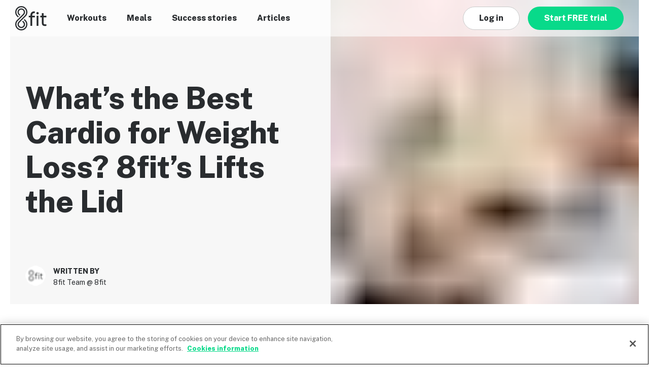

--- FILE ---
content_type: text/html; charset=UTF-8
request_url: https://8fit.com/fitness/whats-the-best-cardio-for-weight-loss-8fits-lifts-the-lid/
body_size: 32734
content:
<!DOCTYPE html><html lang="en"><head><meta charSet="utf-8"/><meta http-equiv="x-ua-compatible" content="ie=edge"/><meta name="viewport" content="width=device-width, initial-scale=1, shrink-to-fit=no"/><style data-href="/component---src-templates-article-page-index-tsx.559d741b4209ab7b8aa1.css" data-identity="gatsby-global-css">.Sjcgi{box-sizing:border-box;margin:0 auto;max-width:1280px}.N53a8,.Sjcgi{padding-left:30px;padding-right:30px;position:relative}.N53a8{margin-left:auto;margin-right:auto}.Tir4P{display:flex;flex:0 1 auto;flex-direction:row;flex-wrap:wrap;margin-left:-12px;margin-right:-12px}.Tir4P,.\-265P{box-sizing:border-box}.\-265P{display:block;display:initial;flex-basis:0;flex-grow:0;flex-grow:1;flex-shrink:0;max-width:100%;padding-left:12px;padding-right:12px;position:relative}.Tuxyl{display:none}.JLp9d{flex-basis:8.3333333333%;max-width:8.3333333333%}.JLp9d,.MSWug{box-sizing:border-box;display:block;display:initial;flex-grow:0;flex-shrink:0;padding-left:12px;padding-right:12px;position:relative}.MSWug{flex-basis:16.6666666667%;max-width:16.6666666667%}.pSjji{flex-basis:25%;max-width:25%}.aJQQU,.pSjji{box-sizing:border-box;display:block;display:initial;flex-grow:0;flex-shrink:0;padding-left:12px;padding-right:12px;position:relative}.aJQQU{flex-basis:33.3333333333%;max-width:33.3333333333%}.fCu9R{flex-basis:41.6666666667%;max-width:41.6666666667%}.M-8Jj,.fCu9R{box-sizing:border-box;display:block;display:initial;flex-grow:0;flex-shrink:0;padding-left:12px;padding-right:12px;position:relative}.M-8Jj{flex-basis:50%;max-width:50%}.gfJpJ{flex-basis:58.3333333333%;max-width:58.3333333333%}.Op-Qy,.gfJpJ{box-sizing:border-box;display:block;display:initial;flex-grow:0;flex-shrink:0;padding-left:12px;padding-right:12px;position:relative}.Op-Qy{flex-basis:66.6666666667%;max-width:66.6666666667%}._9nBEM{flex-basis:75%;max-width:75%}._9nBEM,.mRaVg{box-sizing:border-box;display:block;display:initial;flex-grow:0;flex-shrink:0;padding-left:12px;padding-right:12px;position:relative}.mRaVg{flex-basis:83.3333333333%;max-width:83.3333333333%}.rnkA\+{flex-basis:91.6666666667%;max-width:91.6666666667%}.eIppi,.rnkA\+{box-sizing:border-box;display:block;display:initial;flex-grow:0;flex-shrink:0;padding-left:12px;padding-right:12px;position:relative}.eIppi{flex-basis:100%;max-width:100%}._8-MRg{margin-left:0}.PEkMr,._8-MRg{box-sizing:border-box;display:block;display:initial;flex-grow:0;flex-shrink:0;padding-left:12px;padding-right:12px;position:relative}.PEkMr{margin-left:8.3333333333%}.UfWz4{margin-left:16.6666666667%}.UfWz4,._9diqT{box-sizing:border-box;display:block;display:initial;flex-grow:0;flex-shrink:0;padding-left:12px;padding-right:12px;position:relative}._9diqT{margin-left:25%}.lW\+7f{margin-left:33.3333333333%}.-UvW0,.lW\+7f{box-sizing:border-box;display:block;display:initial;flex-grow:0;flex-shrink:0;padding-left:12px;padding-right:12px;position:relative}.-UvW0{margin-left:41.6666666667%}.usOvC{margin-left:50%}.-JEYX,.usOvC{box-sizing:border-box;display:block;display:initial;flex-grow:0;flex-shrink:0;padding-left:12px;padding-right:12px;position:relative}.-JEYX{margin-left:58.3333333333%}.i8fec{margin-left:66.6666666667%}.COQOH,.i8fec{box-sizing:border-box;display:block;display:initial;flex-grow:0;flex-shrink:0;padding-left:12px;padding-right:12px;position:relative}.COQOH{margin-left:75%}._2RYBJ{margin-left:83.3333333333%}._2RYBJ,.ffYdr{box-sizing:border-box;display:block;display:initial;flex-grow:0;flex-shrink:0;padding-left:12px;padding-right:12px;position:relative}.ffYdr{margin-left:91.6666666667%}.wqpic{box-sizing:border-box;display:block;display:initial;flex-grow:0;flex-shrink:0;margin-left:100%;padding-left:12px;padding-right:12px;position:relative}.IusOn{justify-content:flex-start;text-align:left}.f2JBh{justify-content:center;text-align:center}._8HlVD{justify-content:flex-end;text-align:right}.kISf\+{align-items:flex-start}.ehWzA{align-items:center}.C3uQU{align-items:flex-end}.vs5rN{justify-content:space-around}.QcelZ{justify-content:space-between}.mOAv7{order:-1}.mf53h{order:1}.oWsda{flex-direction:row-reverse}@media only screen and (min-width:576px){.W8E\+3{box-sizing:border-box;display:block;display:initial;flex-basis:auto;flex-grow:0;flex-shrink:0;padding-left:12px;padding-right:12px;position:relative}.YFxX3{display:none}.CnklU{flex-basis:8.3333333333%;max-width:8.3333333333%}.CnklU,._3n5kF{box-sizing:border-box;display:block;display:initial;flex-grow:0;flex-shrink:0;padding-left:12px;padding-right:12px;position:relative}._3n5kF{flex-basis:16.6666666667%;max-width:16.6666666667%}.KZG9m{flex-basis:25%;max-width:25%}.KZG9m,.V12G6{box-sizing:border-box;display:block;display:initial;flex-grow:0;flex-shrink:0;padding-left:12px;padding-right:12px;position:relative}.V12G6{flex-basis:33.3333333333%;max-width:33.3333333333%}.Y93yK{flex-basis:41.6666666667%;max-width:41.6666666667%}.Jnm0c,.Y93yK{box-sizing:border-box;display:block;display:initial;flex-grow:0;flex-shrink:0;padding-left:12px;padding-right:12px;position:relative}.Jnm0c{flex-basis:50%;max-width:50%}.Jhhlh{flex-basis:58.3333333333%;max-width:58.3333333333%}.Jhhlh,.epe9k{box-sizing:border-box;display:block;display:initial;flex-grow:0;flex-shrink:0;padding-left:12px;padding-right:12px;position:relative}.epe9k{flex-basis:66.6666666667%;max-width:66.6666666667%}.jODzz{flex-basis:75%;max-width:75%}._8IURP,.jODzz{box-sizing:border-box;display:block;display:initial;flex-grow:0;flex-shrink:0;padding-left:12px;padding-right:12px;position:relative}._8IURP{flex-basis:83.3333333333%;max-width:83.3333333333%}.Dq-hE{flex-basis:91.6666666667%;max-width:91.6666666667%}.Dq-hE,.W8G39{box-sizing:border-box;display:block;display:initial;flex-grow:0;flex-shrink:0;padding-left:12px;padding-right:12px;position:relative}.W8G39{flex-basis:100%;max-width:100%}.q335q{margin-left:0}.dEvEO,.q335q{box-sizing:border-box;display:block;display:initial;flex-grow:0;flex-shrink:0;padding-left:12px;padding-right:12px;position:relative}.dEvEO{margin-left:8.3333333333%}.b6gRK{margin-left:16.6666666667%}.b6gRK,.mG7eb{box-sizing:border-box;display:block;display:initial;flex-grow:0;flex-shrink:0;padding-left:12px;padding-right:12px;position:relative}.mG7eb{margin-left:25%}.LtzxA{margin-left:33.3333333333%}.LtzxA,.Q2\+6G{box-sizing:border-box;display:block;display:initial;flex-grow:0;flex-shrink:0;padding-left:12px;padding-right:12px;position:relative}.Q2\+6G{margin-left:41.6666666667%}.AjAUw{margin-left:50%}.AjAUw,.vH9c7{box-sizing:border-box;display:block;display:initial;flex-grow:0;flex-shrink:0;padding-left:12px;padding-right:12px;position:relative}.vH9c7{margin-left:58.3333333333%}.I2wJw{margin-left:66.6666666667%}.A0lLF,.I2wJw{box-sizing:border-box;display:block;display:initial;flex-grow:0;flex-shrink:0;padding-left:12px;padding-right:12px;position:relative}.A0lLF{margin-left:75%}._9c8I\+{margin-left:83.3333333333%}._9c8I\+,.y94XO{box-sizing:border-box;display:block;display:initial;flex-grow:0;flex-shrink:0;padding-left:12px;padding-right:12px;position:relative}.y94XO{margin-left:91.6666666667%}.K-EFD{box-sizing:border-box;display:block;display:initial;flex-grow:0;flex-shrink:0;margin-left:100%;padding-left:12px;padding-right:12px;position:relative}.W8E\+3{flex-basis:0;flex-grow:1;max-width:100%}._8PoEv{justify-content:flex-start;text-align:left}.fZHc0{justify-content:center;text-align:center}.ZyRbK{justify-content:flex-end;text-align:right}.Qru1-{align-items:flex-start}.JkgNp{align-items:center}.KHaqp{align-items:flex-end}.\+frdw{justify-content:space-around}._7wQer{justify-content:space-between}._7C652{order:-1}.PEtXM{order:1}.LHhyX{flex-direction:row-reverse}}@media only screen and (min-width:768px){.QMAsV{box-sizing:border-box;display:block;display:initial;flex-basis:auto;flex-grow:0;flex-shrink:0;padding-left:12px;padding-right:12px;position:relative}.KF5nv{display:none}.pUt-n{flex-basis:8.3333333333%;max-width:8.3333333333%}._2lgHW,.pUt-n{box-sizing:border-box;display:block;display:initial;flex-grow:0;flex-shrink:0;padding-left:12px;padding-right:12px;position:relative}._2lgHW{flex-basis:16.6666666667%;max-width:16.6666666667%}._4qWEl{flex-basis:25%;max-width:25%}.HNUGx,._4qWEl{box-sizing:border-box;display:block;display:initial;flex-grow:0;flex-shrink:0;padding-left:12px;padding-right:12px;position:relative}.HNUGx{flex-basis:33.3333333333%;max-width:33.3333333333%}.JyUG8{flex-basis:41.6666666667%;max-width:41.6666666667%}.JyUG8,.sl-vN{box-sizing:border-box;display:block;display:initial;flex-grow:0;flex-shrink:0;padding-left:12px;padding-right:12px;position:relative}.sl-vN{flex-basis:50%;max-width:50%}.MSg3t{flex-basis:58.3333333333%;max-width:58.3333333333%}.MSg3t,.l\+nn9{box-sizing:border-box;display:block;display:initial;flex-grow:0;flex-shrink:0;padding-left:12px;padding-right:12px;position:relative}.l\+nn9{flex-basis:66.6666666667%;max-width:66.6666666667%}.A5ZYl{flex-basis:75%;max-width:75%}.A5ZYl,._18Qju{box-sizing:border-box;display:block;display:initial;flex-grow:0;flex-shrink:0;padding-left:12px;padding-right:12px;position:relative}._18Qju{flex-basis:83.3333333333%;max-width:83.3333333333%}.QpCFJ{flex-basis:91.6666666667%;max-width:91.6666666667%}.QpCFJ,._5fPrZ{box-sizing:border-box;display:block;display:initial;flex-grow:0;flex-shrink:0;padding-left:12px;padding-right:12px;position:relative}._5fPrZ{flex-basis:100%;max-width:100%}.pglq6{margin-left:0}.KuMJs,.pglq6{box-sizing:border-box;display:block;display:initial;flex-grow:0;flex-shrink:0;padding-left:12px;padding-right:12px;position:relative}.KuMJs{margin-left:8.3333333333%}._1sGU8{margin-left:16.6666666667%}._1sGU8,.ixmi-{box-sizing:border-box;display:block;display:initial;flex-grow:0;flex-shrink:0;padding-left:12px;padding-right:12px;position:relative}.ixmi-{margin-left:25%}.lau5R{margin-left:33.3333333333%}.lau5R,.mAFuc{box-sizing:border-box;display:block;display:initial;flex-grow:0;flex-shrink:0;padding-left:12px;padding-right:12px;position:relative}.mAFuc{margin-left:41.6666666667%}._64E8H{margin-left:50%}._64E8H,._6fKUp{box-sizing:border-box;display:block;display:initial;flex-grow:0;flex-shrink:0;padding-left:12px;padding-right:12px;position:relative}._6fKUp{margin-left:58.3333333333%}.tdS2-{margin-left:66.6666666667%}.tdS2-,.yrHOC{box-sizing:border-box;display:block;display:initial;flex-grow:0;flex-shrink:0;padding-left:12px;padding-right:12px;position:relative}.yrHOC{margin-left:75%}.cDhzI{margin-left:83.3333333333%}.cDhzI,.mNa7h{box-sizing:border-box;display:block;display:initial;flex-grow:0;flex-shrink:0;padding-left:12px;padding-right:12px;position:relative}.mNa7h{margin-left:91.6666666667%}.UaWH3{box-sizing:border-box;display:block;display:initial;flex-grow:0;flex-shrink:0;margin-left:100%;padding-left:12px;padding-right:12px;position:relative}.QMAsV{flex-basis:0;flex-grow:1;max-width:100%}.LXW1F{justify-content:flex-start;text-align:left}.I-hmt{justify-content:center;text-align:center}.BQaGY{justify-content:flex-end;text-align:right}.KO91t{align-items:flex-start}._96m\+Z{align-items:center}.A-PcH{align-items:flex-end}.ULrsH{justify-content:space-around}.wzk32{justify-content:space-between}.fVbO2{order:-1}.T8H6U{order:1}.aot80{flex-direction:row-reverse}}@media only screen and (min-width:992px){.YUxe9{box-sizing:border-box;display:block;display:initial;flex-basis:auto;flex-grow:0;flex-shrink:0;padding-left:12px;padding-right:12px;position:relative}.gU4hW{display:none}.pxWmd{flex-basis:8.3333333333%;max-width:8.3333333333%}.gikug,.pxWmd{box-sizing:border-box;display:block;display:initial;flex-grow:0;flex-shrink:0;padding-left:12px;padding-right:12px;position:relative}.gikug{flex-basis:16.6666666667%;max-width:16.6666666667%}._2dP5Z{flex-basis:25%;max-width:25%}._2dP5Z,._5pOUy{box-sizing:border-box;display:block;display:initial;flex-grow:0;flex-shrink:0;padding-left:12px;padding-right:12px;position:relative}._5pOUy{flex-basis:33.3333333333%;max-width:33.3333333333%}.Plen4{flex-basis:41.6666666667%;max-width:41.6666666667%}.Plen4,.RSSUf{box-sizing:border-box;display:block;display:initial;flex-grow:0;flex-shrink:0;padding-left:12px;padding-right:12px;position:relative}.RSSUf{flex-basis:50%;max-width:50%}.ttKSS{flex-basis:58.3333333333%;max-width:58.3333333333%}._2a-l-,.ttKSS{box-sizing:border-box;display:block;display:initial;flex-grow:0;flex-shrink:0;padding-left:12px;padding-right:12px;position:relative}._2a-l-{flex-basis:66.6666666667%;max-width:66.6666666667%}.RdCg\+{flex-basis:75%;max-width:75%}.RdCg\+,._1Nqj9{box-sizing:border-box;display:block;display:initial;flex-grow:0;flex-shrink:0;padding-left:12px;padding-right:12px;position:relative}._1Nqj9{flex-basis:83.3333333333%;max-width:83.3333333333%}._6U2zC{flex-basis:91.6666666667%;max-width:91.6666666667%}.\+atUq,._6U2zC{box-sizing:border-box;display:block;display:initial;flex-grow:0;flex-shrink:0;padding-left:12px;padding-right:12px;position:relative}.\+atUq{flex-basis:100%;max-width:100%}._5pKSB{margin-left:0}._5pKSB,.yiHrb{box-sizing:border-box;display:block;display:initial;flex-grow:0;flex-shrink:0;padding-left:12px;padding-right:12px;position:relative}.yiHrb{margin-left:8.3333333333%}.V8G4H{margin-left:16.6666666667%}.TGuC3,.V8G4H{box-sizing:border-box;display:block;display:initial;flex-grow:0;flex-shrink:0;padding-left:12px;padding-right:12px;position:relative}.TGuC3{margin-left:25%}.H\+MeF{margin-left:33.3333333333%}.H\+MeF,.JTYqb{box-sizing:border-box;display:block;display:initial;flex-grow:0;flex-shrink:0;padding-left:12px;padding-right:12px;position:relative}.JTYqb{margin-left:41.6666666667%}.Vyj4C{margin-left:50%}.Vyj4C,.XWOS9{box-sizing:border-box;display:block;display:initial;flex-grow:0;flex-shrink:0;padding-left:12px;padding-right:12px;position:relative}.XWOS9{margin-left:58.3333333333%}.zTFSv{margin-left:66.6666666667%}._6qQo2,.zTFSv{box-sizing:border-box;display:block;display:initial;flex-grow:0;flex-shrink:0;padding-left:12px;padding-right:12px;position:relative}._6qQo2{margin-left:75%}.y8wM9{margin-left:83.3333333333%}.PkokV,.y8wM9{box-sizing:border-box;display:block;display:initial;flex-grow:0;flex-shrink:0;padding-left:12px;padding-right:12px;position:relative}.PkokV{margin-left:91.6666666667%}.if59A{box-sizing:border-box;display:block;display:initial;flex-grow:0;flex-shrink:0;margin-left:100%;padding-left:12px;padding-right:12px;position:relative}.YUxe9{flex-basis:0;flex-grow:1;max-width:100%}.GkDym{justify-content:flex-start;text-align:left}.ydiPo{justify-content:center;text-align:center}.dzcvG{justify-content:flex-end;text-align:right}.jnN4Z{align-items:flex-start}._3QIwo{align-items:center}._97j7M{align-items:flex-end}.Vu4Ho{justify-content:space-around}.joU\+r{justify-content:space-between}._8Kjb1{order:-1}.X4mHr{order:1}.i9XMh{flex-direction:row-reverse}}@media only screen and (min-width:1200px){.AWyzn{box-sizing:border-box;display:block;display:initial;flex-basis:auto;flex-grow:0;flex-shrink:0;padding-left:12px;padding-right:12px;position:relative}.xNV0H{display:none}._4AkHO{flex-basis:8.3333333333%;max-width:8.3333333333%}.VSY8F,._4AkHO{box-sizing:border-box;display:block;display:initial;flex-grow:0;flex-shrink:0;padding-left:12px;padding-right:12px;position:relative}.VSY8F{flex-basis:16.6666666667%;max-width:16.6666666667%}._7s4R5{flex-basis:25%;max-width:25%}.RBQ3N,._7s4R5{box-sizing:border-box;display:block;display:initial;flex-grow:0;flex-shrink:0;padding-left:12px;padding-right:12px;position:relative}.RBQ3N{flex-basis:33.3333333333%;max-width:33.3333333333%}.f2HCF{flex-basis:41.6666666667%;max-width:41.6666666667%}.WpCgz,.f2HCF{box-sizing:border-box;display:block;display:initial;flex-grow:0;flex-shrink:0;padding-left:12px;padding-right:12px;position:relative}.WpCgz{flex-basis:50%;max-width:50%}.nc94j{flex-basis:58.3333333333%;max-width:58.3333333333%}.l3T0i,.nc94j{box-sizing:border-box;display:block;display:initial;flex-grow:0;flex-shrink:0;padding-left:12px;padding-right:12px;position:relative}.l3T0i{flex-basis:66.6666666667%;max-width:66.6666666667%}.We4kw{flex-basis:75%;max-width:75%}.We4kw,.jrXKY{box-sizing:border-box;display:block;display:initial;flex-grow:0;flex-shrink:0;padding-left:12px;padding-right:12px;position:relative}.jrXKY{flex-basis:83.3333333333%;max-width:83.3333333333%}.CU7SA{flex-basis:91.6666666667%;max-width:91.6666666667%}.CU7SA,._2hXE4{box-sizing:border-box;display:block;display:initial;flex-grow:0;flex-shrink:0;padding-left:12px;padding-right:12px;position:relative}._2hXE4{flex-basis:100%;max-width:100%}.vKNFr{margin-left:0}.YPh4F,.vKNFr{box-sizing:border-box;display:block;display:initial;flex-grow:0;flex-shrink:0;padding-left:12px;padding-right:12px;position:relative}.YPh4F{margin-left:8.3333333333%}.fwC8P{margin-left:16.6666666667%}._1bkGr,.fwC8P{box-sizing:border-box;display:block;display:initial;flex-grow:0;flex-shrink:0;padding-left:12px;padding-right:12px;position:relative}._1bkGr{margin-left:25%}.WaRPx{margin-left:33.3333333333%}.WaRPx,._5LviX{box-sizing:border-box;display:block;display:initial;flex-grow:0;flex-shrink:0;padding-left:12px;padding-right:12px;position:relative}._5LviX{margin-left:41.6666666667%}.pc1ML{margin-left:50%}.F3bBC,.pc1ML{box-sizing:border-box;display:block;display:initial;flex-grow:0;flex-shrink:0;padding-left:12px;padding-right:12px;position:relative}.F3bBC{margin-left:58.3333333333%}.culn7{margin-left:66.6666666667%}.IJBAx,.culn7{box-sizing:border-box;display:block;display:initial;flex-grow:0;flex-shrink:0;padding-left:12px;padding-right:12px;position:relative}.IJBAx{margin-left:75%}.RtWF6{margin-left:83.3333333333%}.RtWF6,.\+jeA3{box-sizing:border-box;display:block;display:initial;flex-grow:0;flex-shrink:0;padding-left:12px;padding-right:12px;position:relative}.\+jeA3{margin-left:91.6666666667%}.ZSYf\+{box-sizing:border-box;display:block;display:initial;flex-grow:0;flex-shrink:0;margin-left:100%;padding-left:12px;padding-right:12px;position:relative}.AWyzn{flex-basis:0;flex-grow:1;max-width:100%}.m0KzN{justify-content:flex-start;text-align:left}.q72ck{justify-content:center;text-align:center}.PE1TX{justify-content:flex-end;text-align:right}.rn7R7{align-items:flex-start}._5xaCw{align-items:center}.WNYBM{align-items:flex-end}._2NNHq{justify-content:space-around}.Z3nmC{justify-content:space-between}.Mxgpy{order:-1}.rZcDm{order:1}.iSCF5{flex-direction:row-reverse}}.Cg\+uv,.ZSOKr{display:none}.DBA40{display:block;display:initial}.odCCl{display:none}@media only screen and (min-width:576px){.GeTJx,._6E3hs{display:none}.Np\+KE,.odCCl{display:block;display:initial}}.GqkrE{display:none}@media only screen and (min-width:768px){.PA6yd,.eOrY1{display:none}.-qOrZ,.GqkrE{display:block;display:initial}}.yM0Vn{display:none}@media only screen and (min-width:992px){.TV-Lu,._7fCFn{display:none}.pup-E,.yM0Vn{display:block;display:initial}}._9U6O0{display:none}@media only screen and (min-width:1200px){.IMF0b,.tVAuO{display:none}._9U6O0,.yViEd{display:block;display:initial}}._0Zb0Z{background:#08da8a;border:0;border-radius:24px;color:#fff;display:inline-block;font-family:Public Sans,sans-serif;font-size:16px;font-weight:400;font-weight:800;line-height:22px;max-width:100%;overflow:hidden;padding:12px 32px;position:relative;text-align:center;text-decoration:none;text-overflow:ellipsis;vertical-align:bottom;white-space:nowrap;z-index:0}._0Zb0Z:disabled,[data-state=disabled]._0Zb0Z{background:#eef0ef;color:#9fa2a2}._0Zb0Z:before{bottom:0;content:"";left:0;position:absolute;right:0;top:0;z-index:-1}._0Zb0Z:not(:disabled):focus:before,._0Zb0Z:not(:disabled):hover:before,._0Zb0Z:not(:disabled)[data-state=focus]:before{background:rgba(0,0,0,.1)}._0Zb0Z:not(:disabled):active:before,._0Zb0Z:not(:disabled)[data-state=active]:before{background:rgba(0,0,0,.2)}.RIRC7,.U1N5S,.\+r46U,.kN4Oc,.tYFiz{background:none;border:1px solid #c7c9c9;border-radius:24px;color:#292c2f;display:inline-block;font-family:Public Sans,sans-serif;font-size:16px;font-weight:400;font-weight:800;line-height:22px;max-width:100%;overflow:hidden;padding:11px 31px;position:relative;text-align:center;text-decoration:none;text-overflow:ellipsis;vertical-align:bottom;white-space:nowrap;z-index:0}.RIRC7:disabled,.U1N5S:disabled,.\+r46U:disabled,.kN4Oc:disabled,.tYFiz:disabled,[data-state=disabled].RIRC7,[data-state=disabled].U1N5S,[data-state=disabled].\+r46U,[data-state=disabled].kN4Oc,[data-state=disabled].tYFiz{background:#eef0ef;color:#9fa2a2}.RIRC7:before,.U1N5S:before,.\+r46U:before,.kN4Oc:before,.tYFiz:before{bottom:0;content:"";left:0;position:absolute;right:0;top:0;z-index:-1}.RIRC7:not(:disabled):focus:before,.RIRC7:not(:disabled):hover:before,.RIRC7:not(:disabled)[data-state=focus]:before,.U1N5S:not(:disabled):focus:before,.U1N5S:not(:disabled):hover:before,.U1N5S:not(:disabled)[data-state=focus]:before,.\+r46U:not(:disabled):focus:before,.\+r46U:not(:disabled):hover:before,.\+r46U:not(:disabled)[data-state=focus]:before,.kN4Oc:not(:disabled):focus:before,.kN4Oc:not(:disabled):hover:before,.kN4Oc:not(:disabled)[data-state=focus]:before,.tYFiz:not(:disabled):focus:before,.tYFiz:not(:disabled):hover:before,.tYFiz:not(:disabled)[data-state=focus]:before{background:rgba(0,0,0,.1)}.RIRC7:not(:disabled):active:before,.RIRC7:not(:disabled)[data-state=active]:before,.U1N5S:not(:disabled):active:before,.U1N5S:not(:disabled)[data-state=active]:before,.\+r46U:not(:disabled):active:before,.\+r46U:not(:disabled)[data-state=active]:before,.kN4Oc:not(:disabled):active:before,.kN4Oc:not(:disabled)[data-state=active]:before,.tYFiz:not(:disabled):active:before,.tYFiz:not(:disabled)[data-state=active]:before{background:rgba(0,0,0,.2)}.RIRC7:disabled,.U1N5S:disabled,.\+r46U:disabled,.kN4Oc:disabled,.tYFiz:disabled,[data-state=disabled].RIRC7,[data-state=disabled].U1N5S,[data-state=disabled].\+r46U,[data-state=disabled].kN4Oc,[data-state=disabled].tYFiz{border-color:#eef0ef}.RIRC7:not(:disabled):focus,.RIRC7:not(:disabled):hover,.RIRC7:not(:disabled)[data-state=focus],.U1N5S:not(:disabled):focus,.U1N5S:not(:disabled):hover,.U1N5S:not(:disabled)[data-state=focus],.\+r46U:not(:disabled):focus,.\+r46U:not(:disabled):hover,.\+r46U:not(:disabled)[data-state=focus],.kN4Oc:not(:disabled):focus,.kN4Oc:not(:disabled):hover,.kN4Oc:not(:disabled)[data-state=focus],.tYFiz:not(:disabled):focus,.tYFiz:not(:disabled):hover,.tYFiz:not(:disabled)[data-state=focus]{border-color:rgba(0,0,0,.1)}.RIRC7:not(:disabled):active,.RIRC7:not(:disabled)[data-state=active],.U1N5S:not(:disabled):active,.U1N5S:not(:disabled)[data-state=active],.\+r46U:not(:disabled):active,.\+r46U:not(:disabled)[data-state=active],.kN4Oc:not(:disabled):active,.kN4Oc:not(:disabled)[data-state=active],.tYFiz:not(:disabled):active,.tYFiz:not(:disabled)[data-state=active]{border-color:rgba(0,0,0,.2)}[data-block=true].RIRC7,[data-block=true]._0Zb0Z{display:block;width:100%}._25zdx{height:1px;left:-10000px;overflow:hidden;position:absolute;top:auto;width:1px}.\+r46U,.kN4Oc,.tYFiz{background:#fff;line-height:0;padding:11px}.\+r46U:before,.kN4Oc:before,.tYFiz:before{z-index:0}.\+r46U .Sf0Ih,.\+r46U .Xni7E,.\+r46U .fTy6M,.\+r46U .jQSv0,.kN4Oc .Sf0Ih,.kN4Oc .Xni7E,.kN4Oc .fTy6M,.kN4Oc .jQSv0,.tYFiz .Sf0Ih,.tYFiz .Xni7E,.tYFiz .fTy6M,.tYFiz .jQSv0{display:inline-block;height:24px;width:24px}.\+r46U .fTy6M,.kN4Oc .fTy6M,.tYFiz .fTy6M{background:url([data-uri])}.\+r46U .jQSv0,.kN4Oc .jQSv0,.tYFiz .jQSv0{background:url([data-uri])}.\+r46U .Xni7E,.kN4Oc .Xni7E,.tYFiz .Xni7E{background:url([data-uri])}.\+r46U .Sf0Ih,.kN4Oc .Sf0Ih,.tYFiz .Sf0Ih{background:url([data-uri])}.\+r46U:disabled .Sf0Ih,.\+r46U:disabled .Xni7E,.\+r46U:disabled .fTy6M,.\+r46U:disabled .jQSv0,.kN4Oc:disabled .Sf0Ih,.kN4Oc:disabled .Xni7E,.kN4Oc:disabled .fTy6M,.kN4Oc:disabled .jQSv0,.tYFiz:disabled .Sf0Ih,.tYFiz:disabled .Xni7E,.tYFiz:disabled .fTy6M,.tYFiz:disabled .jQSv0{opacity:.4}.U1N5S{padding:3px 10px 3px 3px}.U1N5S[data-block=true]{align-items:center;display:flex}.U1N5S .Khbwx{background:transparent 50% no-repeat;background-size:cover;border-radius:20px;display:inline-block;flex:0 0 40px;height:40px;line-height:0;overflow:hidden;vertical-align:middle;width:40px}.U1N5S .U0S4n{flex-grow:1;padding:0 16px 0 8px;vertical-align:middle}.U1N5S:disabled .Khbwx{-webkit-filter:grayscale(1);filter:grayscale(1);opacity:.4}._98bly{display:inline-block;position:relative}._98bly:after{clear:both;content:"";display:block}.F7znd{outline:2px solid Highlight;outline:5px auto -webkit-focus-ring-color}.zqG02{align-items:center;display:flex;float:right;overflow:hidden;text-overflow:ellipsis;white-space:nowrap}.iLvdp{background:none;border:0;color:currentColor;font:inherit;opacity:0;padding:0;position:absolute;right:0;width:100%}.mUOxj{height:24px;width:24px}.W5h9G{display:inline-block}.aPLAg{margin-bottom:5px;margin-left:5px;vertical-align:middle}._71Fp7{background-color:#292c2f;border-radius:2px;color:#fff;font-size:14px;font-weight:600;letter-spacing:1px;line-height:20px;padding:0 4px;text-transform:uppercase;white-space:nowrap}._4aSTj{height:7px;margin-left:5px;width:12px}.YnM\+K,._4aSTj{vertical-align:middle}.YnM\+K{height:24px;margin-right:12px;width:24px}.blk9Z{align-items:center;background-color:hsla(0,0%,100%,.6);display:flex;height:72px;justify-content:space-between;left:0;padding:12px 30px;position:fixed;right:0;top:0;z-index:4}.PDtcY{line-height:0}.mLUPh{height:32px;width:42px}@media(min-width:768px){.mLUPh{height:48px;width:62px}}.ezSDY{background:none;border:0;color:currentColor;font:inherit;margin-left:30px;padding:0}.nINhR{height:14px;margin-top:10px;width:40px}.k\+8kB{left:0;position:fixed;right:0;top:0;transition:-webkit-transform .35s;transition:transform .35s;transition:transform .35s,-webkit-transform .35s}.k\+8kB[aria-hidden=true]{background-color:transparent;-webkit-transform:translate(max(50% + 60px,350px));transform:translate(max(50% + 60px,350px))}.k\+8kB[aria-hidden=false]{height:100vh}.Ct66t{background-color:#fff;min-height:100vh;padding:30px;position:fixed;right:0;text-align:center;width:max(50% + 60px,350px)}.Ct66t[aria-hidden=false]{box-shadow:-10px 0 20px rgba(104,25,25,.25)}.E47ap{margin-bottom:40px}.LjWsK{list-style-type:none;margin-top:40px;padding-left:0;text-align:left}.enH56{font-size:16px;font-weight:800;line-height:22px;margin-bottom:20px;padding-left:10px}._8RVW2{-webkit-transform:scale(.7);transform:scale(.7);-webkit-transform-origin:right;transform-origin:right}.LkMXt{align-items:center;display:flex;flex-direction:row-reverse;justify-content:space-between}.d9bie{transition:visibility 0s .35s;visibility:hidden}.k\+8kB[aria-hidden=false] .d9bie{transition-delay:0s;visibility:visible}._6CnJF{margin-bottom:24px}.O9Y1w{align-items:center;background-color:hsla(0,0%,100%,.6);display:flex;height:72px;justify-content:space-between;left:0;padding:12px 30px;position:fixed;right:0;top:0;z-index:4}.yaiXX{height:48px;width:62px}.hUIuu{align-items:center;display:flex;list-style:none;margin:0;padding-left:0}.hUIuu li{margin-right:40px}.\-6cmK{line-height:0}.S8PRW{color:#292c2f;font-size:16px;font-weight:800;line-height:22px}.CBC\+P{align-items:center;display:flex}.ZR-6d.ZR-6d{max-width:17vw}.ZR-6d.ZR-6d,._7NuQp._7NuQp{background-color:#fff;margin-right:16px}._7NuQp._7NuQp{max-width:30vw}.I\+T9R{margin-right:20px}.ioYn2{display:block;margin-bottom:8px}.ZvxYi{height:38px;max-width:100%;width:132px}.NPF98{list-style:none;padding:0}.NPF98 li{display:inline-block;padding:0 8px}.NPF98 li:first-of-type{padding-left:0}.NPF98 li:last-of-type{padding-right:0}.k\+Gki{display:block}@media(min-width:768px){.k\+Gki[data-hide-icon=true]{display:none}}.XE\+6d{background:#292c2f;padding:66px 30px 88px}@media(min-width:768px){.XE\+6d{padding:56px 30px 72px}}@media(min-width:992px){.XE\+6d{padding-bottom:48px}}.NayvD{padding-bottom:48px}@media(min-width:768px){.NayvD{padding-bottom:0}}.LfyoZ{list-style:none;margin:0;padding:0}.LfyoZ li{color:#fff;font-size:14px;font-weight:400;line-height:20px}.LfyoZ li:not(:last-of-type){margin-bottom:16px}.Lx5S-{padding-bottom:48px}.QYqOW{padding:32px 0 8px;text-align:right}@media(min-width:768px){.QYqOW{padding:0;position:absolute;right:30px;text-align:left;top:56px}}@media(min-width:992px){.QYqOW{margin-top:-84px;position:relative}}.qo8pT{padding:0;text-align:center}.xscQL{bottom:0;left:0;opacity:.5;pointer-events:none;position:fixed;right:0;top:0;z-index:8}.xscQL[data-active=false]{display:none}.P99PA,.TieAN{height:100%}.JIvGZ{background-color:rgba(255,255,0,.25);border-right:1px solid #ff0}.JIvGZ:last-of-type{border-right:0}.QQrSF{background-color:rgba(255,0,0,.25);border:1px solid red;border-width:0 1px;height:100%}._0JXf5{bottom:0;left:0;position:fixed}.lwCJ0{align-items:center;background-color:#f8f8f8;border:0;border-radius:50%;bottom:30px;box-shadow:0 6px 6px rgba(0,0,0,.16);display:flex;height:60px;justify-content:center;opacity:0;position:fixed;right:30px;transition:opacity .5s;visibility:hidden;width:60px;z-index:3}@media(min-width:576px){.lwCJ0{height:75px;width:75px}}@media(min-width:1200px){.lwCJ0{height:90px;width:90px}}.bgwIu{opacity:.8;visibility:visible}.PMB79{bottom:100px}.sjJzQ{height:24px;width:24px}@media(min-width:576px){.sjJzQ{height:28px;width:28px}}@media(min-width:1200px){.sjJzQ{height:32px;width:32px}}.XaRej{height:1px;left:-10000px;overflow:hidden;position:absolute;top:auto;width:1px}*{box-sizing:border-box}body,html{-webkit-font-smoothing:antialiased;font-family:Public Sans,sans-serif;margin:0;padding:0}a{color:currentColor;text-decoration:none}h1,h2,h3,h4,h5,h6{margin:0}a:not(:disabled),button:not(:disabled){cursor:pointer}.tturn{background:#fbfbfb;color:#292c2f}@media(min-width:768px){.tturn{background:#fff;padding:0 20px 20px}.ZR7RG{overflow:hidden;position:relative}}.\+rKy2{padding-top:102px}@media(min-width:768px){.\+rKy2{padding-top:124px}}.ujZH4{background:#f7f7f7}.ujZH4 .NEEuK{padding-top:96px}@media(min-width:992px){.ujZH4 .NEEuK{display:flex;flex-direction:column;justify-content:space-between;min-height:600px;padding-top:160px}}.JFnRk{color:#292c2f;font-family:Public Sans,sans-serif;font-size:34px;font-weight:700;letter-spacing:normal;line-height:40px;margin-bottom:24px}@media(min-width:768px){.JFnRk{color:#292c2f;font-family:Public Sans,sans-serif;font-size:60px;font-weight:700;letter-spacing:normal;line-height:68px}}.MFtKF{color:#292c2f;font-family:Public Sans,sans-serif;font-size:16px;font-style:italic;font-weight:700;font-weight:400;letter-spacing:normal;line-height:24px;margin:-18px 0 18px}@media(min-width:992px){.MFtKF{color:#292c2f;font-family:Public Sans,sans-serif;font-size:24px;font-weight:700;font-weight:400;letter-spacing:normal;line-height:32px;margin:-11px 0 0}}.vhNlt{color:#292c2f;display:flex;font-family:Public Sans,sans-serif;font-size:14px;letter-spacing:normal;line-height:22px;margin:32px 0}.s56uw{border-radius:20px;height:40px;margin-right:15px;overflow:hidden;width:40px}._3EJgZ{font-weight:700;text-transform:uppercase}@media(min-width:992px){.XvCD\+{max-width:913px;overflow:hidden;width:50vw}.XvCD\+,._8qK0N{bottom:0;position:absolute;top:0}._8qK0N{height:600px;left:-456.5px;margin:auto;right:-456.5px;width:913px}}.OtPVC{margin:0;padding:0}.cdZ4Q{display:inline-block;list-style:none}.cdZ4Q:not(:last-of-type):after{background:url([data-uri]) no-repeat 50%;background-size:contain;content:"";display:inline-block;height:1em;vertical-align:middle;width:1em}.NQ46F,._7MQWg{font-size:14px;font-weight:400;line-height:20px}.NQ46F{color:#787a7c}.o2eq9{background-color:#fff;border-radius:6px;display:inline-block;height:350px;padding:12px;width:304px}.jHWlL{margin-bottom:10px}.Sqtq7{margin-left:10px}.gxneL{display:block;font-size:18px;font-weight:700;line-height:26px;margin-top:16px}.-BGWt,.gxneL{color:#292c2f;font-family:Public Sans,sans-serif;letter-spacing:normal}.-BGWt{display:inline;font-size:12px;letter-spacing:.5px;line-height:12px;margin:20px 0;position:relative;text-align:center;text-transform:uppercase;z-index:0}.-BGWt:after{background-color:rgba(38,217,140,.25);bottom:-3px;content:"";left:-3px;position:absolute;right:-3px;top:calc(100% - 7px);transition-duration:.5s;transition-property:top,right,bottom,left;z-index:-1}.-BGWt:focus:after,.-BGWt:hover:after{bottom:-5px;left:-5px;right:-5px;top:-5px}.kC1hs{margin:0 0 1.44em}.kC1hs a{display:inline-block;position:relative;z-index:0}.kC1hs a:after{background-color:rgba(38,217,140,.25);bottom:-3px;content:"";left:-3px;position:absolute;right:-3px;top:calc(100% - 7px);transition-duration:.5s;transition-property:top,right,bottom,left;z-index:-1}.kC1hs a:focus:after,.kC1hs a:hover:after{bottom:-5px;left:-5px;right:-5px;top:-5px}.kC1hs{color:#292c2f;font-family:Public Sans,sans-serif;font-size:16px;letter-spacing:normal;line-height:24px}@media(min-width:768px){.kC1hs{color:#292c2f;font-family:Public Sans,sans-serif;font-size:18px;letter-spacing:normal;line-height:26px}}.kC1hs[data-drop-cap=true]:first-letter{float:left;font-size:52px;font-weight:700;line-height:48px;margin-right:5px}@media(min-width:768px){.kC1hs[data-drop-cap=true]:first-letter{font-size:90px;line-height:78px;margin-right:8px}}.kC1hs[data-drop-cap=true]:after{clear:both;content:"";display:block}ol.TrrJ2 a,ul.TrrJ2 a{display:inline-block;position:relative;z-index:0}ol.TrrJ2 a:after,ul.TrrJ2 a:after{background-color:rgba(38,217,140,.25);bottom:-3px;content:"";left:-3px;position:absolute;right:-3px;top:calc(100% - 7px);transition-duration:.5s;transition-property:top,right,bottom,left;z-index:-1}ol.TrrJ2 a:focus:after,ol.TrrJ2 a:hover:after,ul.TrrJ2 a:focus:after,ul.TrrJ2 a:hover:after{bottom:-5px;left:-5px;right:-5px;top:-5px}ol.TrrJ2,ul.TrrJ2{color:#292c2f;font-family:Public Sans,sans-serif;font-size:16px;letter-spacing:normal;line-height:24px}@media(min-width:768px){ol.TrrJ2,ul.TrrJ2{color:#292c2f;font-family:Public Sans,sans-serif;font-size:18px;letter-spacing:normal;line-height:26px}}ul.TrrJ2{list-style:none;padding-left:0}ul.TrrJ2 .J9SSb{margin-bottom:8px;margin-top:8px}ul.TrrJ2 .hDfRO{margin-bottom:0;margin-top:0}ul.TrrJ2 .hDfRO:first-of-type{margin-left:16px}ul.TrrJ2 .hDfRO:first-of-type:before{background-color:currentColor;border-radius:50%;content:"";display:inline-block;height:5px;margin-left:-16px;margin-right:11px;vertical-align:middle;width:5px}ol.TrrJ2{counter-reset:ordered-list;list-style:none;padding-left:0}ol.TrrJ2 .J9SSb{margin-bottom:13px;margin-top:13px}ol.TrrJ2 .hDfRO{margin-bottom:0;margin-top:0}ol.TrrJ2 .hDfRO:first-of-type{margin-left:1.6em}ol.TrrJ2 .hDfRO:first-of-type:before{content:counter(ordered-list) ".";counter-increment:ordered-list;display:inline-block;font-weight:700;margin-left:-1.6em;margin-right:.2em;white-space:nowrap;width:1.4em}.PO4qq,.ash9r{margin:0 0 1.44em}.PO4qq a{display:inline-block;position:relative;z-index:0}.PO4qq a:after{background-color:rgba(38,217,140,.25);bottom:-3px;content:"";left:-3px;position:absolute;right:-3px;top:calc(100% - 7px);transition-duration:.5s;transition-property:top,right,bottom,left;z-index:-1}.PO4qq a:focus:after,.PO4qq a:hover:after{bottom:-5px;left:-5px;right:-5px;top:-5px}.PO4qq{color:#292c2f;font-family:Public Sans,sans-serif;font-size:16px;letter-spacing:normal;line-height:24px}@media(min-width:768px){.PO4qq{color:#292c2f;font-family:Public Sans,sans-serif;font-size:18px;letter-spacing:normal;line-height:26px}}.PO4qq{font-style:italic}.ash9r:first-of-type:before{background-image:url([data-uri]);background-repeat:no-repeat;background-size:cover;content:"“";display:inline-block;height:8px;margin-left:-10px;overflow:hidden;text-indent:10000px;vertical-align:text-top;width:10px}.ash9r:last-of-type{margin-bottom:0}.ash9r:last-of-type:after{background-image:url([data-uri]);background-repeat:no-repeat;background-size:cover;content:"„";display:inline-block;height:8px;margin-left:.5ch;overflow:hidden;text-indent:10000px;vertical-align:text-bottom;width:10px}h2.N07zL{color:#292c2f;font-family:Public Sans,sans-serif;font-size:28px;font-weight:700;letter-spacing:normal;line-height:33px;margin:40px 0 20px}@media(min-width:768px){h2.N07zL{font-size:40px;line-height:48px}}h3.N07zL{color:#292c2f;font-family:Public Sans,sans-serif;font-size:18px;font-weight:700;letter-spacing:normal;line-height:26px;margin:20px 0 10px}@media(min-width:768px){h3.N07zL{color:#292c2f;font-family:Public Sans,sans-serif;font-size:32px;font-weight:700;letter-spacing:normal;line-height:40px}}.LZ8r4{background:#f7f7f7;border-radius:6px;margin:20px 0 16px;overflow:hidden;padding:28px 0;text-align:center}@media(min-width:576px){.LZ8r4{align-items:center;display:flex;flex-direction:row;justify-content:space-between;padding:0}}.DV08h{flex:0 1 230px;height:230px;margin:auto;width:230px}.svV-E{flex:1 1 230px;margin:auto;max-width:230px}@media(min-width:576px){.svV-E{margin:0;max-width:none;padding-right:30px}}.hPhVn{color:#292c2f;display:block;font-family:Public Sans,sans-serif;font-size:18px;font-weight:700;letter-spacing:normal;line-height:26px;margin:20px auto}.rackT.rackT{white-space:normal}.\-4jpp{margin:30px 0}@media(min-width:768px){.\-4jpp{left:-50%;margin-top:0;max-width:50%;padding:0 12px;position:absolute}}@media(min-width:992px){.\-4jpp{left:-66.6666666667%}}.lojPQ{font-size:18px;font-weight:700;line-height:26px;margin-bottom:10px}.lojPQ,.mYPhC{color:#292c2f;font-family:Public Sans,sans-serif;letter-spacing:normal}.mYPhC{font-size:14px;font-style:italic;line-height:22px;margin:8px 0 20px}._09NNu{margin:30px 0}@media(min-width:768px){._09NNu{margin:40px 0}}.Eo4sj{margin:30px 0}@media(min-width:768px){.Eo4sj{margin:40px 0}}.nAt7J{background-color:#dcdcdd;min-height:300px;position:relative}.Fj1kE{display:flex;flex-direction:column;height:100%;justify-content:center;padding:30px;position:absolute;text-align:center;top:0;width:100%}.QdRHB{font-size:16px;font-weight:400;line-height:22px;margin:16px 0}.wt\+nP{margin:8px}.j7t2U{margin:0 0 1.44em}.qywXE{background:#fff;border-radius:6px;box-shadow:0 2px 4px 0 rgba(0,0,0,.1);-webkit-column-gap:8px;column-gap:8px;-webkit-column-width:232px;column-width:232px;margin:26px 0 32px;padding:8px 0 22px}@media(min-width:768px){.qywXE{box-shadow:0 3px 9px 0 rgba(0,0,0,.1)}}.mnszL{-webkit-column-break-inside:avoid;break-inside:avoid;padding:.1px 16px}.Bs6LO{margin-top:8px}.fdFES{font-size:24px;font-weight:700;line-height:32px;margin:35px 0 24px}.fdFES,.tbmws{color:#292c2f;font-family:Public Sans,sans-serif;letter-spacing:normal}.tbmws{font-size:14px;line-height:22px;margin:26px 0 20px}.LPJYU,._9WSQO{margin-right:25px}.LPJYU:before,._9WSQO:before{background-repeat:no-repeat;background-size:contain;content:" ";display:inline-block;height:24px;margin-right:12px;vertical-align:bottom}._9WSQO:before{background-image:url([data-uri]);width:20px}.LPJYU:before{background-image:url([data-uri]);width:34px}.RuBEZ{color:#292c2f;font-family:Public Sans,sans-serif;font-size:16px;font-weight:700;letter-spacing:normal;line-height:24px;margin:20px 0 12px}.cOHGT{list-style:none;padding-left:0}.tXJIA{color:#292c2f;font-family:Public Sans,sans-serif;font-size:14px;letter-spacing:normal;line-height:22px;margin-bottom:5px;margin-left:16px}.tXJIA:before{background-color:currentColor;border-radius:50%;content:"";display:inline-block;height:5px;margin-left:-16px;margin-right:11px;vertical-align:middle;width:5px}._7R3KW{color:#292c2f;font-family:Public Sans,sans-serif;font-size:16px;font-weight:700;letter-spacing:normal;line-height:24px;margin:20px 0 12px}.WbesS{counter-reset:recipe-instructions;list-style:none;margin:16px 0 0;padding-left:0}.L-B-p{color:#292c2f;counter-increment:recipe-instructions;font-family:Public Sans,sans-serif;font-size:14px;letter-spacing:normal;line-height:22px;margin-bottom:12px;margin-left:32px;white-space:pre-line}.L-B-p:before{background:#292c2f;border-radius:8px;color:#fff;content:counter(recipe-instructions);display:inline-block;font-size:11px;font-weight:700;height:16px;line-height:16px;margin-left:-32px;margin-right:16px;text-align:center;width:16px}.xXIJB{background-color:#f7f7f7;padding:30px 30px 15px}@media(min-width:576px){.xXIJB{background-color:none}}.nbiOd{border-radius:10px;overflow:hidden}@media(min-width:576px){.nbiOd{border-radius:20px;box-shadow:0 7px 23px 0 rgba(0,0,0,.08)}}._1--om{color:#292c2f;font-family:Public Sans,sans-serif;font-size:16px;letter-spacing:normal;line-height:24px;margin-bottom:17px}@media(min-width:576px){._1--om{font-size:24px;line-height:32px;margin-bottom:34px}}@media(min-width:992px){._1--om{font-size:28px;line-height:33px;margin-bottom:32px}}.jgzdE{background-color:#d4d5d5;height:auto;line-height:0;max-height:335px;overflow:hidden}.Tdhab{margin-right:4px}.mSSb8{color:#292c2f;display:flex;flex-direction:row;font-family:Public Sans,sans-serif;font-size:14px;justify-content:space-between;letter-spacing:normal;line-height:22px}@media(min-width:576px){.mSSb8{color:#292c2f;font-family:Public Sans,sans-serif;font-size:16px;letter-spacing:normal;line-height:24px}}@media(min-width:992px){.mSSb8{color:#292c2f;font-family:Public Sans,sans-serif;font-size:24px;font-weight:700;font-weight:400;letter-spacing:normal;line-height:32px}}.cXzR3{padding:8px 18px}@media(min-width:576px){.cXzR3{display:flex;flex-direction:row;padding:12px 20px}}@media(min-width:992px){.cXzR3{display:flex;flex-direction:row;padding:20px}}.qpSzA{background-color:#fff;flex:1 1}._8Xr8W{font-weight:700}@media(min-width:576px){.PsBIB{margin-right:10px}}@media(min-width:992px){.PsBIB{margin-right:15px}}.uGQ1z{background-color:#8294de;color:#fff}.dm\+la{color:#292c2f;font-family:Public Sans,sans-serif;font-size:16px;font-weight:700;letter-spacing:normal;line-height:24px;margin:25px 0;padding-left:30px;position:relative}@media(min-width:576px){.dm\+la{color:#292c2f;font-family:Public Sans,sans-serif;font-size:24px;font-weight:700;letter-spacing:normal;line-height:32px;margin:40px 0 36px}}@media(min-width:992px){.dm\+la{color:#292c2f;font-family:Public Sans,sans-serif;font-size:28px;font-weight:700;letter-spacing:normal;line-height:33px;margin:50px 0}}.dm\+la[data-type=calories]:before{background-image:url([data-uri])}.dm\+la[data-type=calories]:before,.dm\+la[data-type=rest]:before{background-position:50%;background-repeat:no-repeat;background-size:contain;bottom:0;content:"";display:block;left:0;position:absolute;top:0;width:20px}.dm\+la[data-type=rest]:before{background-image:url([data-uri])}.sPFKA{margin-bottom:42px}.iCcvJ,.sPFKA{margin-left:-30px;margin-right:-30px}.iCcvJ{height:530px;overflow:hidden;padding-bottom:220px;position:relative}@media(min-width:576px){.iCcvJ{border-radius:4px;height:380px;margin-bottom:30px;margin-left:0;margin-right:0;padding-bottom:33px}}.iCcvJ[data-issubmitted=true]{height:unset;padding-bottom:33px}.SlSAk,._4zQ1b{position:relative}._4zQ1b{margin:0 30px;padding-top:33px}.zNKwE{color:#292c2f;font-family:Public Sans,sans-serif;font-size:24px;font-weight:700;letter-spacing:normal;line-height:32px;margin-bottom:8px}.LcLZb{margin-bottom:30px}.LcLZb,.WDDps{color:#292c2f;font-family:Public Sans,sans-serif;font-size:16px;letter-spacing:normal;line-height:24px}.WDDps{background-color:hsla(0,0%,100%,.8);border:0;border-radius:4px;margin-bottom:6px;padding:7px 11px 6px;width:100%}.KAaMg{color:#292c2f;font-family:Public Sans,sans-serif;font-size:12px;letter-spacing:normal;letter-spacing:.5px;line-height:12px;line-height:19px;margin-bottom:30px}.PtgNa{font-weight:700}.vqN0x{height:100%;position:absolute;width:100%}.vqN0x[data-issubmitted=true]{top:-170px}@media(min-width:576px){.vqN0x{top:-250px}.vqN0x[data-issubmitted=true]{top:-400px}}@-webkit-keyframes k4EfB{0%{height:44px;width:150px}to{border:2px solid #292c2f;border-left-color:transparent;border-radius:22px;height:44px;padding:0;width:44px}}@keyframes k4EfB{0%{height:44px;width:150px}to{border:2px solid #292c2f;border-left-color:transparent;border-radius:22px;height:44px;padding:0;width:44px}}@-webkit-keyframes _5mYft{0%{-webkit-transform:rotate(0deg);transform:rotate(0deg)}to{-webkit-transform:rotate(1turn);transform:rotate(1turn)}}@keyframes _5mYft{0%{-webkit-transform:rotate(0deg);transform:rotate(0deg)}to{-webkit-transform:rotate(1turn);transform:rotate(1turn)}}.vt24z{pointer-events:auto}.vt24z[data-isloading=true]{-webkit-animation:k4EfB .3s ease-out forwards,_5mYft .4s ease-in-out .3s infinite forwards;animation:k4EfB .3s ease-out forwards,_5mYft .4s ease-in-out .3s infinite forwards;pointer-events:none}.IOd8W{font-size:24px;font-weight:700;line-height:32px}.IOd8W,.cQ45w{color:#292c2f;font-family:Public Sans,sans-serif;letter-spacing:normal}.cQ45w{font-size:16px;line-height:24px}.rqBM-{display:inline-block;white-space:pre-wrap}.rqBM-[data-color=green]{position:relative;z-index:0}.rqBM-[data-color=green]:after{background-color:#bcf7de;bottom:-4px;content:"";left:-4px;position:absolute;right:-4px;top:calc(100% - 9px);z-index:-1}.rqBM-[data-color=warm]{position:relative;z-index:0}.rqBM-[data-color=warm]:after{background-color:#fff1e5;bottom:-4px;content:"";left:-4px;position:absolute;right:-4px;top:calc(100% - 9px);z-index:-1}.rqBM-[data-color=cool]{position:relative;z-index:0}.rqBM-[data-color=cool]:after{background-color:#d6dee0;bottom:-4px;content:"";left:-4px;position:absolute;right:-4px;top:calc(100% - 9px);z-index:-1}.fAy6K{color:#292c2f;display:inline-block;font-family:Public Sans,sans-serif;font-size:34px;font-weight:700;letter-spacing:normal;line-height:40px;white-space:pre-wrap}@media(min-width:768px){.fAy6K{color:#292c2f;font-family:Public Sans,sans-serif;font-size:60px;font-weight:700;letter-spacing:normal;line-height:68px}}.fAy6K[data-color=green]{position:relative;z-index:0}.fAy6K[data-color=green]:after{background-color:#bcf7de;bottom:-7px;content:"";left:-7px;position:absolute;right:-7px;top:calc(100% - 19px);z-index:-1}.fAy6K[data-color=warm]{position:relative;z-index:0}.fAy6K[data-color=warm]:after{background-color:#fff1e5;bottom:-7px;content:"";left:-7px;position:absolute;right:-7px;top:calc(100% - 19px);z-index:-1}.fAy6K[data-color=cool]{position:relative;z-index:0}.fAy6K[data-color=cool]:after{background-color:#d6dee0;bottom:-7px;content:"";left:-7px;position:absolute;right:-7px;top:calc(100% - 19px);z-index:-1}@media(min-width:768px){.fAy6K{display:inline-block;white-space:pre-wrap}.fAy6K[data-color=green]{position:relative;z-index:0}.fAy6K[data-color=green]:after{background-color:#bcf7de;bottom:-11;content:"";left:-11;position:absolute;right:-11;top:calc(100% - 31px);z-index:-1}.fAy6K[data-color=warm]{position:relative;z-index:0}.fAy6K[data-color=warm]:after{background-color:#fff1e5;bottom:-11;content:"";left:-11;position:absolute;right:-11;top:calc(100% - 31px);z-index:-1}.fAy6K[data-color=cool]{position:relative;z-index:0}.fAy6K[data-color=cool]:after{background-color:#d6dee0;bottom:-11;content:"";left:-11;position:absolute;right:-11;top:calc(100% - 31px);z-index:-1}}.QRTMk{color:#292c2f;display:inline-block;font-family:Public Sans,sans-serif;font-size:28px;font-weight:700;letter-spacing:normal;line-height:33px;white-space:pre-wrap}@media(min-width:768px){.QRTMk{font-size:40px;line-height:48px}}.QRTMk[data-color=green]{position:relative;z-index:0}.QRTMk[data-color=green]:after{background-color:#bcf7de;bottom:-5px;content:"";left:-5px;position:absolute;right:-5px;top:calc(100% - 16px);z-index:-1}.QRTMk[data-color=warm]{position:relative;z-index:0}.QRTMk[data-color=warm]:after{background-color:#fff1e5;bottom:-5px;content:"";left:-5px;position:absolute;right:-5px;top:calc(100% - 16px);z-index:-1}.QRTMk[data-color=cool]{position:relative;z-index:0}.QRTMk[data-color=cool]:after{background-color:#d6dee0;bottom:-5px;content:"";left:-5px;position:absolute;right:-5px;top:calc(100% - 16px);z-index:-1}@media(min-width:768px){.QRTMk{display:inline-block;white-space:pre-wrap}.QRTMk[data-color=green]{position:relative;z-index:0}.QRTMk[data-color=green]:after{background-color:#bcf7de;bottom:-7px;content:"";left:-7px;position:absolute;right:-7px;top:calc(100% - 23px);z-index:-1}.QRTMk[data-color=warm]{position:relative;z-index:0}.QRTMk[data-color=warm]:after{background-color:#fff1e5;bottom:-7px;content:"";left:-7px;position:absolute;right:-7px;top:calc(100% - 23px);z-index:-1}.QRTMk[data-color=cool]{position:relative;z-index:0}.QRTMk[data-color=cool]:after{background-color:#d6dee0;bottom:-7px;content:"";left:-7px;position:absolute;right:-7px;top:calc(100% - 23px);z-index:-1}}._7e0cI{color:#292c2f;display:inline-block;font-family:Public Sans,sans-serif;font-size:18px;font-weight:700;letter-spacing:normal;line-height:26px;white-space:pre-wrap}._7e0cI[data-color=green]{position:relative;z-index:0}._7e0cI[data-color=green]:after{background-color:#bcf7de;bottom:-4px;content:"";left:-4px;position:absolute;right:-4px;top:calc(100% - 12px);z-index:-1}._7e0cI[data-color=warm]{position:relative;z-index:0}._7e0cI[data-color=warm]:after{background-color:#fff1e5;bottom:-4px;content:"";left:-4px;position:absolute;right:-4px;top:calc(100% - 12px);z-index:-1}._7e0cI[data-color=cool]{position:relative;z-index:0}._7e0cI[data-color=cool]:after{background-color:#d6dee0;bottom:-4px;content:"";left:-4px;position:absolute;right:-4px;top:calc(100% - 12px);z-index:-1}@media(min-width:768px){._7e0cI{color:#292c2f;display:inline-block;font-family:Public Sans,sans-serif;font-size:32px;font-weight:700;letter-spacing:normal;line-height:40px;white-space:pre-wrap}._7e0cI[data-color=green]{position:relative;z-index:0}._7e0cI[data-color=green]:after{background-color:#bcf7de;bottom:-6px;content:"";left:-6px;position:absolute;right:-6px;top:calc(100% - 18px);z-index:-1}._7e0cI[data-color=warm]{position:relative;z-index:0}._7e0cI[data-color=warm]:after{background-color:#fff1e5;bottom:-6px;content:"";left:-6px;position:absolute;right:-6px;top:calc(100% - 18px);z-index:-1}._7e0cI[data-color=cool]{position:relative;z-index:0}._7e0cI[data-color=cool]:after{background-color:#d6dee0;bottom:-6px;content:"";left:-6px;position:absolute;right:-6px;top:calc(100% - 18px);z-index:-1}}.lJN1G{color:#292c2f;display:inline-block;font-family:Public Sans,sans-serif;font-size:32px;font-weight:700;letter-spacing:normal;line-height:40px;white-space:pre-wrap}.lJN1G[data-color=green]{position:relative;z-index:0}.lJN1G[data-color=green]:after{background-color:#bcf7de;bottom:-6px;content:"";left:-6px;position:absolute;right:-6px;top:calc(100% - 18px);z-index:-1}.lJN1G[data-color=warm]{position:relative;z-index:0}.lJN1G[data-color=warm]:after{background-color:#fff1e5;bottom:-6px;content:"";left:-6px;position:absolute;right:-6px;top:calc(100% - 18px);z-index:-1}.lJN1G[data-color=cool]{position:relative;z-index:0}.lJN1G[data-color=cool]:after{background-color:#d6dee0;bottom:-6px;content:"";left:-6px;position:absolute;right:-6px;top:calc(100% - 18px);z-index:-1}.cItnv{color:#292c2f;display:inline-block;font-family:Public Sans,sans-serif;font-size:18px;font-weight:700;letter-spacing:normal;line-height:26px;white-space:pre-wrap}.cItnv[data-color=green]{position:relative;z-index:0}.cItnv[data-color=green]:after{background-color:#bcf7de;bottom:-4px;content:"";left:-4px;position:absolute;right:-4px;top:calc(100% - 12px);z-index:-1}.cItnv[data-color=warm]{position:relative;z-index:0}.cItnv[data-color=warm]:after{background-color:#fff1e5;bottom:-4px;content:"";left:-4px;position:absolute;right:-4px;top:calc(100% - 12px);z-index:-1}.cItnv[data-color=cool]{position:relative;z-index:0}.cItnv[data-color=cool]:after{background-color:#d6dee0;bottom:-4px;content:"";left:-4px;position:absolute;right:-4px;top:calc(100% - 12px);z-index:-1}.qrpJT{color:#292c2f;display:inline-block;font-family:Public Sans,sans-serif;font-size:28px;font-weight:700;letter-spacing:normal;line-height:33px;white-space:pre-wrap}.qrpJT[data-color=green]{position:relative;z-index:0}.qrpJT[data-color=green]:after{background-color:#bcf7de;bottom:-5px;content:"";left:-5px;position:absolute;right:-5px;top:calc(100% - 14px);z-index:-1}.qrpJT[data-color=warm]{position:relative;z-index:0}.qrpJT[data-color=warm]:after{background-color:#fff1e5;bottom:-5px;content:"";left:-5px;position:absolute;right:-5px;top:calc(100% - 14px);z-index:-1}.qrpJT[data-color=cool]{position:relative;z-index:0}.qrpJT[data-color=cool]:after{background-color:#d6dee0;bottom:-5px;content:"";left:-5px;position:absolute;right:-5px;top:calc(100% - 14px);z-index:-1}.t7u6e{color:#292c2f;display:inline-block;font-family:Public Sans,sans-serif;font-size:24px;font-weight:700;letter-spacing:normal;line-height:32px;white-space:pre-wrap}.t7u6e[data-color=green]{position:relative;z-index:0}.t7u6e[data-color=green]:after{background-color:#bcf7de;bottom:-4px;content:"";left:-4px;position:absolute;right:-4px;top:calc(100% - 14px);z-index:-1}.t7u6e[data-color=warm]{position:relative;z-index:0}.t7u6e[data-color=warm]:after{background-color:#fff1e5;bottom:-4px;content:"";left:-4px;position:absolute;right:-4px;top:calc(100% - 14px);z-index:-1}.t7u6e[data-color=cool]{position:relative;z-index:0}.t7u6e[data-color=cool]:after{background-color:#d6dee0;bottom:-4px;content:"";left:-4px;position:absolute;right:-4px;top:calc(100% - 14px);z-index:-1}._15L2M{margin:20px 0;text-align:center}.RZ4pA{display:flex}@media(min-width:768px){.RZ4pA{padding-bottom:20px}}.U0U6Q{display:flex;flex-direction:column;height:100%;justify-content:center;text-align:left}._0-vsX{padding-right:24px}.LjVAg{height:48px;width:45px}.LjVAg,.lAVTb{margin-top:12px}.lAVTb{color:#292c2f;font-family:Public Sans,sans-serif;font-size:18px;font-weight:700;letter-spacing:normal;line-height:26px;margin-bottom:4px}@media(min-width:768px){.lAVTb{color:#292c2f;font-family:Public Sans,sans-serif;font-size:24px;font-weight:700;letter-spacing:normal;line-height:32px}}.yLd9j{color:#292c2f;font-family:Public Sans,sans-serif;font-size:14px;letter-spacing:normal;line-height:22px;margin-bottom:12px}@media(min-width:768px){.yLd9j{color:#292c2f;font-family:Public Sans,sans-serif;font-size:16px;letter-spacing:normal;line-height:24px}}.yLd9j>li{display:none}.yLd9j>li>p{display:inline}.Thnbs{display:flex;justify-content:center;position:relative}.DdPqr{align-items:center;border:1px solid #e2e2e2;border-radius:6px;display:flex;flex-direction:column;height:530px;margin-top:78px;padding:146px 28px 32px;text-align:center;width:302px}@media(min-width:1200px){.DdPqr{background-color:#fff}}.kIw3T{border-radius:50%;display:inline-block;height:200px;overflow:hidden;position:absolute;width:200px}._5yTNq{font-size:16px;line-height:24px}._5yTNq,._82EVo{color:#292c2f;font-family:Public Sans,sans-serif;font-weight:700;letter-spacing:normal}._82EVo{background-color:#292c2f;border-radius:12px;color:#fff;font-size:12px;letter-spacing:.5px;line-height:12px;margin-top:-40px;padding:4px 10px;position:absolute}._2jv1m{color:#292c2f;font-family:Public Sans,sans-serif;font-size:16px;font-style:italic;letter-spacing:normal;line-height:24px;margin:0}.JR92J{height:14px;margin-bottom:6px;margin-right:7px;margin-top:14px;width:16px}.JR92J:last-child{margin-right:0}.rDSkg{overflow:hidden;position:relative}.bTnG7{line-height:0;margin:32px 0;pointer-events:none;text-align:center}@media(min-width:768px){.bTnG7{margin:20px 0 30px}}._3fomz{background-color:rgba(41,44,47,.2);border-radius:12px;display:inline-block;height:6px;margin-right:12px;width:6px}._3fomz:last-child{margin-right:0}._3fomz[aria-current=true]{background-color:#292c2f}.XX--5{-webkit-appearance:none;appearance:none;border:0;display:block;height:22px;margin:-11px 0;padding:0;position:absolute;top:50%;width:30px;z-index:2}@media(min-width:768px){.XX--5{margin:-22px 0;-webkit-transform:scale(2);transform:scale(2)}}.XX--5:disabled{cursor:default;opacity:.4}._46Kh4{right:0}@media(min-width:768px){._46Kh4{right:12px}}.PfYTo{left:0}@media(min-width:768px){.PfYTo{left:12px}}.ECQaC{background:#fff;height:22px;width:18px}.\+oyds{display:inline-flex;flex-direction:row;margin:0 auto 40px;min-width:100%;overflow-x:scroll;padding:0;position:relative}@media(min-width:1200px){.\+oyds{justify-content:space-around}}.AT\+PT{display:inline-block;margin-right:20px}.AT\+PT:last-child{margin-right:0}.KD6zT{min-width:300px}._812wp{bottom:0;display:flex;justify-content:center;position:absolute;width:100%}@media(min-width:992px){._812wp{bottom:50%}}._2gqD5{display:flex;justify-content:space-between;max-width:300px;width:100%}@media(min-width:992px){._2gqD5{max-width:1250px}}.jNPC3{margin:0 10px;z-index:1}@media(min-width:576px){.jNPC3{margin:0 20px}}.nsBNb{color:#292c2f;font-family:Public Sans,sans-serif;font-size:28px;font-weight:700;letter-spacing:normal;line-height:33px;margin-bottom:34px;text-align:center}.CpG2f{padding:0 30px;pointer-events:auto}@media(min-width:992px){.CpG2f{pointer-events:none}}.X8qYq{padding-bottom:44px}@media(min-width:992px){.X8qYq{display:flex;flex-direction:column;height:100%;justify-content:center;padding:0 50px 75px;width:100%}}.iSbCo{margin-bottom:20px;margin-top:60px}@media(min-width:992px){.iSbCo{margin-bottom:35px}}.O6b7i{color:#292c2f;font-family:Public Sans,sans-serif;font-size:16px;letter-spacing:normal;line-height:24px;margin-bottom:46px}.MpFFW[data-image-to-top=false]{align-items:center;display:flex}.HYFNC{flex:1 1;margin:0 -30px}@media(min-width:992px){.HYFNC[data-image-side=right]{margin:0 -12px 0 -30px}.HYFNC[data-image-side=left]{margin:0 -30px 0 -12px}}.ykZwS{margin-bottom:40px}.gGE-E{height:40px;width:40px}.pmhxN{margin:44px 0 40px}._1O\+n7{color:#292c2f;font-family:Public Sans,sans-serif;font-size:16px;letter-spacing:normal;line-height:24px}@media(min-width:768px){._1O\+n7{color:#292c2f;font-family:Public Sans,sans-serif;font-size:18px;letter-spacing:normal;line-height:26px}._1O\+n7 .p1rco{display:flex;flex-direction:column}}.J9sVn{padding-bottom:44px}.fx7nY{flex-grow:1;position:relative}.BS\+nH{list-style:none;margin:0;padding-left:0}.cOyab{height:40px;margin-top:20px}.O9pyq{background-color:#f7f7f7;padding:30px 0 15px}@media(min-width:992px){.O9pyq{padding:60px 0 40px}}.jMOZ\+{color:#292c2f;font-family:Public Sans,sans-serif;font-size:28px;font-weight:700;letter-spacing:normal;line-height:33px;margin-bottom:30px;text-align:center}@media(min-width:992px){.jMOZ\+{margin-bottom:60px}}.ANRvF{margin:auto;max-width:1132px;padding:0 30px}.eF5Aw{background:#fff;bottom:0;box-shadow:0 -2px 6px rgba(0,0,0,.16);display:flex;justify-content:center;left:0;padding:12px;position:fixed;right:0;transition-duration:.5s;transition-property:opacity,bottom;z-index:2}.eF5Aw[data-visible=false]{bottom:-90px;opacity:0}</style><meta name="generator" content="Gatsby 3.14.6"/><title data-react-helmet="true">What’s the Best Cardio for Weight Loss? 8fit’s Lifts the Lid | 8fit</title><link data-react-helmet="true" rel="alternate" hrefLang="x-default" href="https://8fit.com/fitness/whats-the-best-cardio-for-weight-loss-8fits-lifts-the-lid/"/><link data-react-helmet="true" rel="alternate" hrefLang="en" href="https://8fit.com/fitness/whats-the-best-cardio-for-weight-loss-8fits-lifts-the-lid/"/><meta data-react-helmet="true" name="description" content="If you’re into health and fitness, you’re probably pretty tuned into cardio. This umbrella term covers a lot of different types of exercises. They’re all excellent, but some are more effective than others. Find out which we consider the best cardio for weight loss is here!"/><meta data-react-helmet="true" property="og:locale" content="en_US"/><meta data-react-helmet="true" property="og:type" content="article"/><meta data-react-helmet="true" property="og:title" content="What’s the Best Cardio for Weight Loss? 8fit’s Lifts the Lid | 8fit"/><meta data-react-helmet="true" property="og:description" content="If you’re into health and fitness, you’re probably pretty tuned into cardio. This umbrella term covers a lot of different types of exercises. They’re all excellent, but some are more effective than others. Find out which we consider the best cardio for weight loss is here!"/><meta data-react-helmet="true" property="og:url" content="https://8fit.com/fitness/whats-the-best-cardio-for-weight-loss-8fits-lifts-the-lid/"/><meta data-react-helmet="true" property="og:site_name" content="8fit"/><meta data-react-helmet="true" property="article:publisher" content="https://www.facebook.com/8fitapp/"/><meta data-react-helmet="true" property="fb:app_id" content="437990893000274"/><meta data-react-helmet="true" name="twitter:card" content="summary_large_image"/><meta data-react-helmet="true" name="twitter:description" content="If you’re into health and fitness, you’re probably pretty tuned into cardio. This umbrella term covers a lot of different types of exercises. They’re all excellent, but some are more effective than others. Find out which we consider the best cardio for weight loss is here!"/><meta data-react-helmet="true" name="twitter:title" content="What’s the Best Cardio for Weight Loss? 8fit’s Lifts the Lid | 8fit"/><meta data-react-helmet="true" name="twitter:site" content="@8fit"/><meta data-react-helmet="true" name="twitter:creator" content="@8fit"/><meta data-react-helmet="true" name="twitter:image" content="//images.ctfassets.net/90pc6zknij8o/7Jwalm1RZZGWljfxq2G0ca/279d3616fae9824f83d166b0398e4e50/171215_anaBRIAN_paul_lincke_052-2-e1519176180895.jpg?w=1200&amp;h=630&amp;q=50&amp;fit=fill&amp;f=faces"/><meta data-react-helmet="true" property="og:image" content="//images.ctfassets.net/90pc6zknij8o/7Jwalm1RZZGWljfxq2G0ca/279d3616fae9824f83d166b0398e4e50/171215_anaBRIAN_paul_lincke_052-2-e1519176180895.jpg?w=1200&amp;h=630&amp;q=50&amp;fit=fill&amp;f=faces"/><meta data-react-helmet="true" property="og:image:alt" content="Push-ups/high jumps, couple, partner, Brian and Ana "/><meta data-react-helmet="true" property="og:image:width" content="1200"/><meta data-react-helmet="true" property="og:image:height" content="630"/><link rel="icon" href="/favicon-32x32.png?v=be31b1022d6aea469c76bcb6c04c11f4" type="image/png"/><link rel="manifest" href="/manifest.webmanifest" crossorigin="anonymous"/><link rel="apple-touch-icon" sizes="48x48" href="/icons/icon-48x48.png?v=be31b1022d6aea469c76bcb6c04c11f4"/><link rel="apple-touch-icon" sizes="72x72" href="/icons/icon-72x72.png?v=be31b1022d6aea469c76bcb6c04c11f4"/><link rel="apple-touch-icon" sizes="96x96" href="/icons/icon-96x96.png?v=be31b1022d6aea469c76bcb6c04c11f4"/><link rel="apple-touch-icon" sizes="144x144" href="/icons/icon-144x144.png?v=be31b1022d6aea469c76bcb6c04c11f4"/><link rel="apple-touch-icon" sizes="192x192" href="/icons/icon-192x192.png?v=be31b1022d6aea469c76bcb6c04c11f4"/><link rel="apple-touch-icon" sizes="256x256" href="/icons/icon-256x256.png?v=be31b1022d6aea469c76bcb6c04c11f4"/><link rel="apple-touch-icon" sizes="384x384" href="/icons/icon-384x384.png?v=be31b1022d6aea469c76bcb6c04c11f4"/><link rel="apple-touch-icon" sizes="512x512" href="/icons/icon-512x512.png?v=be31b1022d6aea469c76bcb6c04c11f4"/><link rel="canonical" href="https://8fit.com/fitness/whats-the-best-cardio-for-weight-loss-8fits-lifts-the-lid/" data-baseprotocol="https:" data-basehost="8fit.com"/><link rel="preload" href="https://cdn.cookielaw.org/scripttemplates/otSDKStub.js" as="script"/><link rel="preconnect" href="https://fonts.googleapis.com"/><link rel="preconnect" href="https://fonts.gstatic.com" crossorigin="anonymous"/><link href="https://fonts.googleapis.com/css2?family=Public+Sans:ital,wght@0,400;0,600;0,800;1,400;1,700;1,800&amp;display=swap" rel="stylesheet"/><meta name="google-site-verification" content="lN3Kcwzh6JuJIxLzQ16hNAjmjNuMNz42eH9N_qt-p78"/><link rel="preload" as="script" href="/i18n-en-US-fe789a94770145e6f3bc.js"/><link as="script" rel="preload" href="/webpack-runtime-c31db949ab48c028b511.js"/><link as="script" rel="preload" href="/framework-c1a5a485f957235d0715.js"/><link as="script" rel="preload" href="/dc6a8720040df98778fe970bf6c000a41750d3ae-bcd3f96c13939f10896c.js"/><link as="script" rel="preload" href="/app-ba671690347e77ad42da.js"/><link as="script" rel="preload" href="/commons-7b6948ad138627f73772.js"/><link as="script" rel="preload" href="/c86cece121b1fd3cbc2656b4df0aedf1d523bf35-355a6ed935e373b51b4a.js"/><link as="script" rel="preload" href="/18378bdf2ed2a4235964c590c2848ce9960027ea-9ee86400e0500be8c410.js"/><link as="script" rel="preload" href="/c56c3f5c2fc9bac25699963932c4f27a2b30aaae-ff2fd8479663411e2c21.js"/><link as="script" rel="preload" href="/c55e5f88f3d961a68339d47d14b88638d7c59ab4-7e4cda9984ccf915dd1a.js"/><link as="script" rel="preload" href="/366e74157c2557b8ca64e3e571a22b7d3faded50-b5e529e863b01f661977.js"/><link as="script" rel="preload" href="/component---src-templates-article-page-index-tsx-04b2543e0f6aa92727d2.js"/><link as="fetch" rel="preload" href="/page-data/fitness/whats-the-best-cardio-for-weight-loss-8fits-lifts-the-lid/page-data.json" crossorigin="anonymous"/><link as="fetch" rel="preload" href="/page-data/sq/d/1402412317.json" crossorigin="anonymous"/><link as="fetch" rel="preload" href="/page-data/sq/d/1712744227.json" crossorigin="anonymous"/><link as="fetch" rel="preload" href="/page-data/sq/d/258784817.json" crossorigin="anonymous"/><link as="fetch" rel="preload" href="/page-data/sq/d/2713957742.json" crossorigin="anonymous"/><link as="fetch" rel="preload" href="/page-data/sq/d/3637340668.json" crossorigin="anonymous"/><link as="fetch" rel="preload" href="/page-data/sq/d/3743699284.json" crossorigin="anonymous"/><link as="fetch" rel="preload" href="/page-data/sq/d/3975629221.json" crossorigin="anonymous"/><link as="fetch" rel="preload" href="/page-data/sq/d/957781938.json" crossorigin="anonymous"/><link as="fetch" rel="preload" href="/page-data/app-data.json" crossorigin="anonymous"/></head><body><script defer="" src="https://cdn.cookielaw.org/scripttemplates/otSDKStub.js" type="text/javascript" charSet="UTF-8" data-document-language="true" data-domain-script="2208f0d5-eb5f-40cf-8c12-493e06195be2"></script><script defer="" type="text/javascript">function OptanonWrapper() { }</script><div id="___gatsby"><div style="outline:none" tabindex="-1" id="gatsby-focus-wrapper"><div class="tturn"><div class="ZR7RG"><style> @media not all and (min-width: 1200px) { #switch-78-true { display: none; } } @media (min-width: 1200px) { #switch-78-false { display: none; } } </style><div id="switch-78-true"><header class="O9Y1w"><nav><ul class="hUIuu"><li class="-6cmK"><a href="/"><img src="[data-uri]" alt="Homepage" class="yaiXX"/></a></li><li class="S8PRW"><a data-testid="workouts" href="/#workouts">Workouts</a></li><li class="S8PRW"><a data-testid="recipes" href="/#recipes">Meals</a></li><li class="S8PRW"><a data-testid="transformation-stories" href="/transformation-stories/">Success stories</a></li><li class="S8PRW"><a data-testid="articles" href="/articles/">Articles</a></li></ul></nav><div class="CBC+P"><a title="Log in" class="RIRC7 ZR-6d" href="/login/">Log in</a><a title="Start FREE trial" class="_0Zb0Z I+T9R" id="nav-bar-cta" href="/signup/">Start FREE trial</a></div></header></div><div id="switch-78-false"><header class="blk9Z"><a class="PDtcY" href="/"><img src="[data-uri]" alt="Homepage" class="mLUPh"/></a><div><div class="GqkrE"></div><button class="ezSDY" aria-haspopup="true" aria-expanded="false" aria-controls="id-79-menu" aria-label="Open menu" data-testid="menuOpenButton"><img src="/static/82f988d8d947ed6bbd6648051fa5c3a7/burger-menu.svg" class="nINhR" alt=""/></button></div><div class="k+8kB" id="id-79-menu" aria-hidden="true"><div class="d9bie"><div class="Ct66t" aria-hidden="true"><div class="LkMXt"><button title="Close" class="kN4Oc _8RVW2" aria-label="Close menu" data-testid="menuCloseButton"><span class="jQSv0"></span><span class="_25zdx">Close</span></button></div><nav class="E47ap"><ul class="LjWsK"><li class="enH56"><a class="PDtcY" href="/"><img src="[data-uri]" alt="Homepage" class="mLUPh"/></a></li><li class="enH56"><a data-testid="mobileNavLink" href="/#workouts">Workouts</a></li><li class="enH56"><a data-testid="mobileNavLink" href="/#recipes">Meals</a></li><li class="enH56"><a data-testid="mobileNavLink" href="/transformation-stories/">Success stories</a></li><li class="enH56"><a data-testid="mobileNavLink" href="/articles/">Articles</a></li></ul></nav><a data-block="true" title="Start FREE trial" class="_0Zb0Z _6CnJF" id="nav-bar-menu-cta" href="/signup/">Start FREE trial</a><a data-block="true" title="Log in" class="RIRC7" href="/login/">Log in</a></div></div></div></header></div><main><article><header class="ujZH4"><div class="Sjcgi"><div class="Tir4P"><div class="eIppi RSSUf NEEuK"><div><h1 data-testid="articleTitle" class="JFnRk">What’s the Best Cardio for Weight Loss? 8fit’s Lifts the Lid</h1></div><div class="yM0Vn"><div class="vhNlt"><div class="s56uw"><div class=" gatsby-image-wrapper" style="position:relative;overflow:hidden;display:inline-block;width:40px;height:40px"><img aria-hidden="true" src="[data-uri]" alt="" style="position:absolute;top:0;left:0;width:100%;height:100%;object-fit:cover;object-position:center;opacity:1;transition-delay:500ms"/><noscript><picture><source type='image/webp' srcset="//images.ctfassets.net/90pc6zknij8o/6AEYWaQbhymLtFtNunDBfD/654acceaf18b200c30b08fe37d7e2fdf/8fit_logo.png?w=40&h=40&q=50&fm=webp 1x,
//images.ctfassets.net/90pc6zknij8o/6AEYWaQbhymLtFtNunDBfD/654acceaf18b200c30b08fe37d7e2fdf/8fit_logo.png?w=60&h=60&q=50&fm=webp 1.5x,
//images.ctfassets.net/90pc6zknij8o/6AEYWaQbhymLtFtNunDBfD/654acceaf18b200c30b08fe37d7e2fdf/8fit_logo.png?w=80&h=80&q=50&fm=webp 2x,
//images.ctfassets.net/90pc6zknij8o/6AEYWaQbhymLtFtNunDBfD/654acceaf18b200c30b08fe37d7e2fdf/8fit_logo.png?w=120&h=120&q=50&fm=webp 3x" /><source srcset="//images.ctfassets.net/90pc6zknij8o/6AEYWaQbhymLtFtNunDBfD/654acceaf18b200c30b08fe37d7e2fdf/8fit_logo.png?w=40&h=40&q=50 1x,
//images.ctfassets.net/90pc6zknij8o/6AEYWaQbhymLtFtNunDBfD/654acceaf18b200c30b08fe37d7e2fdf/8fit_logo.png?w=60&h=60&q=50 1.5x,
//images.ctfassets.net/90pc6zknij8o/6AEYWaQbhymLtFtNunDBfD/654acceaf18b200c30b08fe37d7e2fdf/8fit_logo.png?w=80&h=80&q=50 2x,
//images.ctfassets.net/90pc6zknij8o/6AEYWaQbhymLtFtNunDBfD/654acceaf18b200c30b08fe37d7e2fdf/8fit_logo.png?w=120&h=120&q=50 3x" /><img loading="lazy" width="40" height="40" srcset="//images.ctfassets.net/90pc6zknij8o/6AEYWaQbhymLtFtNunDBfD/654acceaf18b200c30b08fe37d7e2fdf/8fit_logo.png?w=40&h=40&q=50 1x,
//images.ctfassets.net/90pc6zknij8o/6AEYWaQbhymLtFtNunDBfD/654acceaf18b200c30b08fe37d7e2fdf/8fit_logo.png?w=60&h=60&q=50 1.5x,
//images.ctfassets.net/90pc6zknij8o/6AEYWaQbhymLtFtNunDBfD/654acceaf18b200c30b08fe37d7e2fdf/8fit_logo.png?w=80&h=80&q=50 2x,
//images.ctfassets.net/90pc6zknij8o/6AEYWaQbhymLtFtNunDBfD/654acceaf18b200c30b08fe37d7e2fdf/8fit_logo.png?w=120&h=120&q=50 3x" src="//images.ctfassets.net/90pc6zknij8o/6AEYWaQbhymLtFtNunDBfD/654acceaf18b200c30b08fe37d7e2fdf/8fit_logo.png?w=40&q=50" alt="" style="position:absolute;top:0;left:0;opacity:1;width:100%;height:100%;object-fit:cover;object-position:center"/></picture></noscript></div></div><div><div class="_3EJgZ">Written by</div><div>8fit Team @ 8fit</div></div></div></div></div><div class="eIppi RSSUf"><div class="XvCD+"><div class="_8qK0N"><div class=" gatsby-image-wrapper" style="position:relative;overflow:hidden"><div aria-hidden="true" style="width:100%;padding-bottom:65.71741511500548%"></div><img aria-hidden="true" src="[data-uri]" alt="Push-ups/high jumps, couple, partner, Brian and Ana " style="position:absolute;top:0;left:0;width:100%;height:100%;object-fit:cover;object-position:center;opacity:1;transition-delay:500ms"/><noscript><picture><source type='image/webp' srcset="//images.ctfassets.net/90pc6zknij8o/7Jwalm1RZZGWljfxq2G0ca/279d3616fae9824f83d166b0398e4e50/171215_anaBRIAN_paul_lincke_052-2-e1519176180895.jpg?w=228&h=150&q=50&fm=webp&fit=fill&f=faces 228w,
//images.ctfassets.net/90pc6zknij8o/7Jwalm1RZZGWljfxq2G0ca/279d3616fae9824f83d166b0398e4e50/171215_anaBRIAN_paul_lincke_052-2-e1519176180895.jpg?w=457&h=300&q=50&fm=webp&fit=fill&f=faces 457w,
//images.ctfassets.net/90pc6zknij8o/7Jwalm1RZZGWljfxq2G0ca/279d3616fae9824f83d166b0398e4e50/171215_anaBRIAN_paul_lincke_052-2-e1519176180895.jpg?w=900&h=591&q=50&fm=webp&fit=fill&f=faces 900w" sizes="(min-width: 768px) 628px, calc(100vw - 40px)" /><source srcset="//images.ctfassets.net/90pc6zknij8o/7Jwalm1RZZGWljfxq2G0ca/279d3616fae9824f83d166b0398e4e50/171215_anaBRIAN_paul_lincke_052-2-e1519176180895.jpg?w=228&h=150&q=50&fit=fill&f=faces 228w,
//images.ctfassets.net/90pc6zknij8o/7Jwalm1RZZGWljfxq2G0ca/279d3616fae9824f83d166b0398e4e50/171215_anaBRIAN_paul_lincke_052-2-e1519176180895.jpg?w=457&h=300&q=50&fit=fill&f=faces 457w,
//images.ctfassets.net/90pc6zknij8o/7Jwalm1RZZGWljfxq2G0ca/279d3616fae9824f83d166b0398e4e50/171215_anaBRIAN_paul_lincke_052-2-e1519176180895.jpg?w=900&h=591&q=50&fit=fill&f=faces 900w" sizes="(min-width: 768px) 628px, calc(100vw - 40px)" /><img loading="lazy" sizes="(min-width: 768px) 628px, calc(100vw - 40px)" srcset="//images.ctfassets.net/90pc6zknij8o/7Jwalm1RZZGWljfxq2G0ca/279d3616fae9824f83d166b0398e4e50/171215_anaBRIAN_paul_lincke_052-2-e1519176180895.jpg?w=228&h=150&q=50&fit=fill&f=faces 228w,
//images.ctfassets.net/90pc6zknij8o/7Jwalm1RZZGWljfxq2G0ca/279d3616fae9824f83d166b0398e4e50/171215_anaBRIAN_paul_lincke_052-2-e1519176180895.jpg?w=457&h=300&q=50&fit=fill&f=faces 457w,
//images.ctfassets.net/90pc6zknij8o/7Jwalm1RZZGWljfxq2G0ca/279d3616fae9824f83d166b0398e4e50/171215_anaBRIAN_paul_lincke_052-2-e1519176180895.jpg?w=900&h=591&q=50&fit=fill&f=faces 900w" src="//images.ctfassets.net/90pc6zknij8o/7Jwalm1RZZGWljfxq2G0ca/279d3616fae9824f83d166b0398e4e50/171215_anaBRIAN_paul_lincke_052-2-e1519176180895.jpg?w=913&h=600&q=50&fit=fill&f=faces" alt="Push-ups/high jumps, couple, partner, Brian and Ana " style="position:absolute;top:0;left:0;opacity:1;width:100%;height:100%;object-fit:cover;object-position:center"/></picture></noscript></div></div></div><div class="TV-Lu"><div class="vhNlt"><div class="s56uw"><div class=" gatsby-image-wrapper" style="position:relative;overflow:hidden;display:inline-block;width:40px;height:40px"><img aria-hidden="true" src="[data-uri]" alt="" style="position:absolute;top:0;left:0;width:100%;height:100%;object-fit:cover;object-position:center;opacity:1;transition-delay:500ms"/><noscript><picture><source type='image/webp' srcset="//images.ctfassets.net/90pc6zknij8o/6AEYWaQbhymLtFtNunDBfD/654acceaf18b200c30b08fe37d7e2fdf/8fit_logo.png?w=40&h=40&q=50&fm=webp 1x,
//images.ctfassets.net/90pc6zknij8o/6AEYWaQbhymLtFtNunDBfD/654acceaf18b200c30b08fe37d7e2fdf/8fit_logo.png?w=60&h=60&q=50&fm=webp 1.5x,
//images.ctfassets.net/90pc6zknij8o/6AEYWaQbhymLtFtNunDBfD/654acceaf18b200c30b08fe37d7e2fdf/8fit_logo.png?w=80&h=80&q=50&fm=webp 2x,
//images.ctfassets.net/90pc6zknij8o/6AEYWaQbhymLtFtNunDBfD/654acceaf18b200c30b08fe37d7e2fdf/8fit_logo.png?w=120&h=120&q=50&fm=webp 3x" /><source srcset="//images.ctfassets.net/90pc6zknij8o/6AEYWaQbhymLtFtNunDBfD/654acceaf18b200c30b08fe37d7e2fdf/8fit_logo.png?w=40&h=40&q=50 1x,
//images.ctfassets.net/90pc6zknij8o/6AEYWaQbhymLtFtNunDBfD/654acceaf18b200c30b08fe37d7e2fdf/8fit_logo.png?w=60&h=60&q=50 1.5x,
//images.ctfassets.net/90pc6zknij8o/6AEYWaQbhymLtFtNunDBfD/654acceaf18b200c30b08fe37d7e2fdf/8fit_logo.png?w=80&h=80&q=50 2x,
//images.ctfassets.net/90pc6zknij8o/6AEYWaQbhymLtFtNunDBfD/654acceaf18b200c30b08fe37d7e2fdf/8fit_logo.png?w=120&h=120&q=50 3x" /><img loading="lazy" width="40" height="40" srcset="//images.ctfassets.net/90pc6zknij8o/6AEYWaQbhymLtFtNunDBfD/654acceaf18b200c30b08fe37d7e2fdf/8fit_logo.png?w=40&h=40&q=50 1x,
//images.ctfassets.net/90pc6zknij8o/6AEYWaQbhymLtFtNunDBfD/654acceaf18b200c30b08fe37d7e2fdf/8fit_logo.png?w=60&h=60&q=50 1.5x,
//images.ctfassets.net/90pc6zknij8o/6AEYWaQbhymLtFtNunDBfD/654acceaf18b200c30b08fe37d7e2fdf/8fit_logo.png?w=80&h=80&q=50 2x,
//images.ctfassets.net/90pc6zknij8o/6AEYWaQbhymLtFtNunDBfD/654acceaf18b200c30b08fe37d7e2fdf/8fit_logo.png?w=120&h=120&q=50 3x" src="//images.ctfassets.net/90pc6zknij8o/6AEYWaQbhymLtFtNunDBfD/654acceaf18b200c30b08fe37d7e2fdf/8fit_logo.png?w=40&q=50" alt="" style="position:absolute;top:0;left:0;opacity:1;width:100%;height:100%;object-fit:cover;object-position:center"/></picture></noscript></div></div><div><div class="_3EJgZ">Written by</div><div>8fit Team @ 8fit</div></div></div></div></div></div></div></header><div class="pmhxN"><div class="Sjcgi"><div class="Tir4P"><div class="-265P"><nav aria-label="Breadcrumb navigation"><ol class="OtPVC"><li class="cdZ4Q"><a class="_7MQWg" href="/articles/">Articles</a></li><li class="cdZ4Q"><a class="_7MQWg" href="/fitness/">Fitness</a></li></ol></nav></div></div></div></div><div class="_1O+n7"><div class="Sjcgi"><div class="Tir4P"><div class="Tuxyl HNUGx p1rco"><div><ul class="BS+nH"><li class="cOyab"><a target="_blank" rel="noopener noreferrer" href="https://www.facebook.com/dialog/feed?app_id=437990893000274&amp;link=https%3A%2F%2F8fit.com%2Ffitness%2Fwhats-the-best-cardio-for-weight-loss-8fits-lifts-the-lid%2F%3Futm_source%3DContentLP%26utm_medium%3DReferral%26utm_campaign%3D_fb&amp;redirect_uri=https%3A%2F%2Ffacebook.com"><img src="/static/cc056e143c2f632da4c5e878010f4fcc/facebook.svg" alt="facebook" class="gGE-E"/></a></li><li class="cOyab"><a target="_blank" rel="noopener noreferrer" href="https://twitter.com/intent/tweet?via=8fit&amp;text=If%20you%E2%80%99re%20into%20health%20and%20fitness%2C%20you%E2%80%99re%20probably%20pretty%20tuned%20into%20cardio.%20This%20umbrella%20term%20covers%20a%20lot%20of%20different%20types%20of%20exercises.%20They%E2%80%99re%20all%20excellent%2C%20but%20some%20are%20more%20effective%20than%20others.%20Find%20out%20which%20we%20consider%20the%20best%20cardio%20for%20weight%20loss%20is%20here!%20https%3A%2F%2F8fit.com%2Ffitness%2Fwhats-the-best-cardio-for-weight-loss-8fits-lifts-the-lid%2F%3Futm_source%3DContentLP%26utm_medium%3DReferral%26utm_campaign%3D_tw"><img src="/static/576ad35c36f4daacf8cea00b93890dd1/twitter.svg" alt="twitter" class="gGE-E"/></a></li><li class="cOyab"><a target="_blank" rel="noopener noreferrer" href="https://pinterest.com/pin/create/link/?media=https%3A%2F%2Fimages.ctfassets.net%2F90pc6zknij8o%2F7Jwalm1RZZGWljfxq2G0ca%2F279d3616fae9824f83d166b0398e4e50%2F171215_anaBRIAN_paul_lincke_052-2-e1519176180895.jpg%3Fw%3D1200%26h%3D630%26q%3D50%26fit%3Dfill%26f%3Dfaces&amp;description=If%20you%E2%80%99re%20into%20health%20and%20fitness%2C%20you%E2%80%99re%20probably%20pretty%20tuned%20into%20cardio.%20This%20umbrella%20term%20covers%20a%20lot%20of%20different%20types%20of%20exercises.%20They%E2%80%99re%20all%20excellent%2C%20but%20some%20are%20more%20effective%20than%20others.%20Find%20out%20which%20we%20consider%20the%20best%20cardio%20for%20weight%20loss%20is%20here!&amp;url=https%3A%2F%2F8fit.com%2Ffitness%2Fwhats-the-best-cardio-for-weight-loss-8fits-lifts-the-lid%2F%3Futm_source%3DContentLP%26utm_medium%3DReferral%26utm_campaign%3D_pin"><img src="/static/933faeb288bf0b27ad9e325bcb5c28f7/pinterest.svg" alt="pinterest" class="gGE-E"/></a></li></ul></div><div class="fx7nY"></div></div><div class="eIppi l+nn9 RSSUf"><div class="J9sVn"><p class="kC1hs" data-drop-cap="true"><i>Cardio</i>: a common word bandied around in the world of health and fitness, but what does it really mean, and why is it helpful when it comes to weight loss? Get the cardio lowdown as we discuss different examples of what it is and how you can fit it this heart-pumping style of exercising into your life.</p><p class="kC1hs" data-drop-cap="false">There are a wide range of approaches to cardio exercise, including everything from running and biking to playing team sports like soccer and basketball and even strength training. Some types of cardio may be more effective than others, depending on what you’re out there to achieve fitness-wise. Let’s navigate through the different kinds of cardio at your disposal and find out which ones are the most effective, and ultimately the best cardio for weight loss.</p><h2 id="what-is-cardio" class="N07zL">What is cardio?</h2><p class="kC1hs" data-drop-cap="false">Cardio is short for cardiovascular, and with regards to fitness, it refers to <a href="/fitness/cardio-workout-at-home-weight-loss/">cardiovascular training</a>. Also known as aerobic exercise, cardio is anything that gets your heart pumping rapidly. That can include swimming, riding your bike to work, taking a brisk stroll, doing a HIIT workout or even one of the <a href="/fitness/different-types-of-yoga/">different types of yoga</a>. Although all cardio activities are good for your body (especially if you’re looking to maintain a caloric deficit to lose weight), some are more effective than others.</p><p class="kC1hs" data-drop-cap="false">Why bother with cardio, you ask? Well, there are many benefits to consider. Cardio can:</p><ul class="TrrJ2"><li class="J9SSb"><p class="hDfRO">Increase your endurance and stamina, making you more perform any physical exercise you do for longer.</p></li><li class="J9SSb"><p class="hDfRO">Strengthen your heart and enable it to pump blood more efficiently, while also reducing blood pressure.</p></li><li class="J9SSb"><p class="hDfRO">Raise the number of red blood cells in your body, which helps the transport of oxygen around your body.</p></li><li class="J9SSb"><p class="hDfRO">Reduce the risk of certain conditions such as diabetes and heart disease.</p></li><li class="J9SSb"><p class="hDfRO">Lift mood and reduce stress.</p></li><li class="J9SSb"><p class="hDfRO">Burn calories, which can support weight loss.</p></li><li class="J9SSb"><p class="hDfRO">Boost your lung capacity.</p></li></ul><p class="kC1hs" data-drop-cap="false">Overall, aerobic exercise is excellent for you and can improve both your mental and physical wellbeing. If you specifically interested in the best cardio for weight loss, then scroll down and we’ll go into more detail.</p><h2 id="cardio-and-weight-loss" class="N07zL">Cardio and weight loss</h2><p class="kC1hs" data-drop-cap="false">Not all cardio exercises are created equal. Sure, doing any cardio is better than doing none at all, but there are ways to increase the performance of your cardio routine and get more out of your workout. Now, that doesn’t mean gliding through exercises without breaking a sweat. Quite the opposite – the workouts we prefer are quick, targeted, and will leave you catching your breath.</p><p class="kC1hs" data-drop-cap="false">Our favorite cardio – and the one we most often employ in our 8fit workouts – is <a href="/fitness/hiit/">HIIT</a>. It stands for high-intensity interval training, and this is the best cardio for weight loss out there for people short on time or who don’t want to spend hours on end in the gym. There are <a href="/fitness/great-tabata-exercises-for-beginners/">several different forms of HIIT</a>, but all feature a variety of exercises that include short, fast bursts of movement in intervals alongside regular breaks.</p><p class="kC1hs" data-drop-cap="false">These exercises are excellent for getting your heart rate way up, which is what supports your body in burning fat and calories. This is why we consider HIIT to be the best cardio for weight loss:</p><ul class="TrrJ2"><li class="J9SSb"><p class="hDfRO"><b>You can fit it into any busy schedule</b>: With HIIT routines lasting from around ten to twenty minutes on average, there’s always enough time to pencil one in.</p></li><li class="J9SSb"><p class="hDfRO"><b>It doesn’t require a lot of space</b>: HIIT exercises are so customizable that you can choose routines that you can do if you only have limited room available.</p></li><li class="J9SSb"><p class="hDfRO"><b>They’re effective</b>: Thanks to what’s known as the afterburn effect, your body can keep burning calories at a higher rate for long after working out – perhaps even 16-24 hours later!</p></li><li class="J9SSb"><p class="hDfRO"><b>It’s F.U.N: </b><a href="/fitness/tabata-vs-hiit-whats-the-difference-and-which-is-better-for-weight-loss/">HIIT workouts are challenging</a>, but it keeps things interesting as they involve a lot of switching up exercises and intensity, so your time spent exercising tends to fly by.</p></li></ul><div class="_09NNu"><div class=" gatsby-image-wrapper" style="position:relative;overflow:hidden"><div aria-hidden="true" style="width:100%;padding-bottom:66.66666666666667%"></div><img aria-hidden="true" src="[data-uri]" alt="Woman Running Outdoors" style="position:absolute;top:0;left:0;width:100%;height:100%;object-fit:cover;object-position:center;opacity:1;transition-delay:500ms"/><noscript><picture><source type='image/webp' srcset="//images.ctfassets.net/90pc6zknij8o/3pnkACHKaaCrKemmbIOEfY/1e4939974114a02980cbe4948b0f7d19/running-out-doors-e1533892847622.jpg?w=157&h=105&q=50&fm=webp 157w,
//images.ctfassets.net/90pc6zknij8o/3pnkACHKaaCrKemmbIOEfY/1e4939974114a02980cbe4948b0f7d19/running-out-doors-e1533892847622.jpg?w=314&h=209&q=50&fm=webp 314w,
//images.ctfassets.net/90pc6zknij8o/3pnkACHKaaCrKemmbIOEfY/1e4939974114a02980cbe4948b0f7d19/running-out-doors-e1533892847622.jpg?w=628&h=419&q=50&fm=webp 628w,
//images.ctfassets.net/90pc6zknij8o/3pnkACHKaaCrKemmbIOEfY/1e4939974114a02980cbe4948b0f7d19/running-out-doors-e1533892847622.jpg?w=900&h=600&q=50&fm=webp 900w" sizes="(max-width: 628px) 100vw, 628px" /><source srcset="//images.ctfassets.net/90pc6zknij8o/3pnkACHKaaCrKemmbIOEfY/1e4939974114a02980cbe4948b0f7d19/running-out-doors-e1533892847622.jpg?w=157&h=105&q=50 157w,
//images.ctfassets.net/90pc6zknij8o/3pnkACHKaaCrKemmbIOEfY/1e4939974114a02980cbe4948b0f7d19/running-out-doors-e1533892847622.jpg?w=314&h=209&q=50 314w,
//images.ctfassets.net/90pc6zknij8o/3pnkACHKaaCrKemmbIOEfY/1e4939974114a02980cbe4948b0f7d19/running-out-doors-e1533892847622.jpg?w=628&h=419&q=50 628w,
//images.ctfassets.net/90pc6zknij8o/3pnkACHKaaCrKemmbIOEfY/1e4939974114a02980cbe4948b0f7d19/running-out-doors-e1533892847622.jpg?w=900&h=600&q=50 900w" sizes="(max-width: 628px) 100vw, 628px" /><img loading="lazy" sizes="(max-width: 628px) 100vw, 628px" srcset="//images.ctfassets.net/90pc6zknij8o/3pnkACHKaaCrKemmbIOEfY/1e4939974114a02980cbe4948b0f7d19/running-out-doors-e1533892847622.jpg?w=157&h=105&q=50 157w,
//images.ctfassets.net/90pc6zknij8o/3pnkACHKaaCrKemmbIOEfY/1e4939974114a02980cbe4948b0f7d19/running-out-doors-e1533892847622.jpg?w=314&h=209&q=50 314w,
//images.ctfassets.net/90pc6zknij8o/3pnkACHKaaCrKemmbIOEfY/1e4939974114a02980cbe4948b0f7d19/running-out-doors-e1533892847622.jpg?w=628&h=419&q=50 628w,
//images.ctfassets.net/90pc6zknij8o/3pnkACHKaaCrKemmbIOEfY/1e4939974114a02980cbe4948b0f7d19/running-out-doors-e1533892847622.jpg?w=900&h=600&q=50 900w" src="//images.ctfassets.net/90pc6zknij8o/3pnkACHKaaCrKemmbIOEfY/1e4939974114a02980cbe4948b0f7d19/running-out-doors-e1533892847622.jpg?w=628&q=50" alt="Woman Running Outdoors" style="position:absolute;top:0;left:0;opacity:1;width:100%;height:100%;object-fit:cover;object-position:center"/></picture></noscript></div></div><h2 id="types-of-cardio-exercises" class="N07zL">Types of cardio exercises</h2><p class="kC1hs" data-drop-cap="false">Cardio can be just about anything that raises your heart-rate. Looking for a little inspiration when it comes to cardio exercises for weight loss in addition to HIIT, here are some gems:</p><p class="kC1hs" data-drop-cap="false"><b>Running or jogging.</b> Ever heard of a <a href="https://www.webmd.com/fitness-exercise/features/runners-high-is-it-for-real#1" target="_blank" rel="noopener noreferrer">runner&#x27;s high</a> ? It’s a real thing (even though it’s still a mystery to sports scientists), and it can lend you a sense of lightness and euphoria immediately after your run. Jazz up your running routine and listen to a podcast or your favorite music while you jog — the next thing you know, you’ll be feeling euphoric and refreshed at the end of your run.</p><p class="kC1hs" data-drop-cap="false"><b>Gym machines like the elliptical or rowing. </b>Some people love the social aspect of going to the gym, or perhaps find it inspiring to work out alongside others. If that’s the case for you, be sure to check out cardio machines like the elliptical, treadmill or rowing machine. It can be a fun challenge to incorporate sprints and fast-paced intervals into your workouts on those machines to get the most of your cardio session.</p><p class="kC1hs" data-drop-cap="false"><b>Stair climbing.</b> As anyone without an elevator to get up to your apartment or office knows, stair climbing can get your heart racing. If you don’t have access to a stair climber at the gym, try going up and down the stairs in your building complex or a nearby steep hill. Even better, if you live in a town that has a sports stadium, take a trip there to run up and down the bleachers. It’s a tough workout, but you can pretend you’re reenacting the classic workout montage scene from the film Rocky!</p><p class="kC1hs" data-drop-cap="false"><b>Swimming. </b>This type of cardio is great because it’s so much fun that it doesn’t seem like a workout at all. Perfect for those who are recovering from an injury or who have arthritis, swimming is an excellent <a href="/fitness/20-minute-low-impact-hiit-workout/">low impact form of cardio</a> that doesn’t put pressure or stress on your joints. Try out a swimming or aqua aerobics class at your local gym — trust us it’s not just for retirees. </p><aside class="-4jpp"><strong class="lojPQ">Bike challenge!</strong><p class="mYPhC">Every time you approach a hill or slight incline, try to climb it as fast as possible.</p></aside><p class="kC1hs" data-drop-cap="false"><b>Cycling. </b> Whether you hit the pavement, the trail or the spinning studio, cycling is a great form of cardio exercises. If you have an outdoor bike, you can even use your bike to run errands or commute from point A to point B. Add some intervals into your bike ride by increasing the resistance (or switching into a higher gear) for one minute, then rest for one minute.</p><h2 id="the-heart-of-the-matter" class="N07zL">The heart of the matter</h2><p class="kC1hs" data-drop-cap="false">Though each body is unique, a general rule of thumb when trying to lose weight is to maintain a specific caloric deficit, meaning your body is burning more calories than it takes in. Cardio increases and intensifies movement, thus calorie expenditure; and as long as you eat healthy, well-portioned foods, cardio will aid your weight loss efforts. In the end, the best cardio for <a href="/lifestyle/how-to-follow-a-healthy-weight-loss-meal-plan-recipes-youll-love">weight loss</a> is the one that you enjoy doing the most and stick to the longest.</p><p class="kC1hs" data-drop-cap="false">If you’re looking get the best results, your safest bet is to combine <a href="/fitness/4-strength-training-and-weight-lifting-myths-busted/">strength training</a> alongside cardio. Building muscle can flicks on your body’s fat burning switch, as muscle burns calories,  even when at rest. We recommend finding a happy medium that includes both styles of exercise.</p><div class="_09NNu"><div class=" gatsby-image-wrapper" style="position:relative;overflow:hidden"><div aria-hidden="true" style="width:100%;padding-bottom:66.62958843159066%"></div><img aria-hidden="true" src="[data-uri]" alt="female with kettle bell indoors" style="position:absolute;top:0;left:0;width:100%;height:100%;object-fit:cover;object-position:center;opacity:1;transition-delay:500ms"/><noscript><picture><source type='image/webp' srcset="//images.ctfassets.net/90pc6zknij8o/2KUs2FljvHaXwNYeO4nlDw/724607adeb119e15a4bcb5d25d52eb50/181016_albaSHOOTING_prodstudio_199-e1540813067699.jpg?w=157&h=105&q=50&fm=webp 157w,
//images.ctfassets.net/90pc6zknij8o/2KUs2FljvHaXwNYeO4nlDw/724607adeb119e15a4bcb5d25d52eb50/181016_albaSHOOTING_prodstudio_199-e1540813067699.jpg?w=314&h=209&q=50&fm=webp 314w,
//images.ctfassets.net/90pc6zknij8o/2KUs2FljvHaXwNYeO4nlDw/724607adeb119e15a4bcb5d25d52eb50/181016_albaSHOOTING_prodstudio_199-e1540813067699.jpg?w=628&h=418&q=50&fm=webp 628w,
//images.ctfassets.net/90pc6zknij8o/2KUs2FljvHaXwNYeO4nlDw/724607adeb119e15a4bcb5d25d52eb50/181016_albaSHOOTING_prodstudio_199-e1540813067699.jpg?w=899&h=599&q=50&fm=webp 899w" sizes="(max-width: 628px) 100vw, 628px" /><source srcset="//images.ctfassets.net/90pc6zknij8o/2KUs2FljvHaXwNYeO4nlDw/724607adeb119e15a4bcb5d25d52eb50/181016_albaSHOOTING_prodstudio_199-e1540813067699.jpg?w=157&h=105&q=50 157w,
//images.ctfassets.net/90pc6zknij8o/2KUs2FljvHaXwNYeO4nlDw/724607adeb119e15a4bcb5d25d52eb50/181016_albaSHOOTING_prodstudio_199-e1540813067699.jpg?w=314&h=209&q=50 314w,
//images.ctfassets.net/90pc6zknij8o/2KUs2FljvHaXwNYeO4nlDw/724607adeb119e15a4bcb5d25d52eb50/181016_albaSHOOTING_prodstudio_199-e1540813067699.jpg?w=628&h=418&q=50 628w,
//images.ctfassets.net/90pc6zknij8o/2KUs2FljvHaXwNYeO4nlDw/724607adeb119e15a4bcb5d25d52eb50/181016_albaSHOOTING_prodstudio_199-e1540813067699.jpg?w=899&h=599&q=50 899w" sizes="(max-width: 628px) 100vw, 628px" /><img loading="lazy" sizes="(max-width: 628px) 100vw, 628px" srcset="//images.ctfassets.net/90pc6zknij8o/2KUs2FljvHaXwNYeO4nlDw/724607adeb119e15a4bcb5d25d52eb50/181016_albaSHOOTING_prodstudio_199-e1540813067699.jpg?w=157&h=105&q=50 157w,
//images.ctfassets.net/90pc6zknij8o/2KUs2FljvHaXwNYeO4nlDw/724607adeb119e15a4bcb5d25d52eb50/181016_albaSHOOTING_prodstudio_199-e1540813067699.jpg?w=314&h=209&q=50 314w,
//images.ctfassets.net/90pc6zknij8o/2KUs2FljvHaXwNYeO4nlDw/724607adeb119e15a4bcb5d25d52eb50/181016_albaSHOOTING_prodstudio_199-e1540813067699.jpg?w=628&h=418&q=50 628w,
//images.ctfassets.net/90pc6zknij8o/2KUs2FljvHaXwNYeO4nlDw/724607adeb119e15a4bcb5d25d52eb50/181016_albaSHOOTING_prodstudio_199-e1540813067699.jpg?w=899&h=599&q=50 899w" src="//images.ctfassets.net/90pc6zknij8o/2KUs2FljvHaXwNYeO4nlDw/724607adeb119e15a4bcb5d25d52eb50/181016_albaSHOOTING_prodstudio_199-e1540813067699.jpg?w=628&q=50" alt="female with kettle bell indoors" style="position:absolute;top:0;left:0;opacity:1;width:100%;height:100%;object-fit:cover;object-position:center"/></picture></noscript></div></div><p class="kC1hs" data-drop-cap="false">As we touched on just now, nutrition plays an equal if not more critical role when trying to lose weight. Just working out won’t counteract a poor diet. If you’re serious about losing weight and feeling more energized, a combination of cardio, strength training, and healthy eating is the holy trinity sustainable weight-loss. If you’re not much of an aficionado in the kitchen or aren’t sure where to start, then <a href="/signup/">sign up for 8fit Pro</a> and leave the hard lifting to us. We’ve designed hundreds of healthy recipes, and delicious meal plans that complement our and short HIIT workouts to enjoy to your heart’s content.</p></div><div class="iCcvJ" data-issubmitted="false"><div class="SlSAk"><div data-issubmitted="false" class="vqN0x"><div class=" gatsby-image-wrapper" style="position:relative;overflow:hidden"><div aria-hidden="true" style="width:100%;padding-bottom:150.2183406113537%"></div><img aria-hidden="true" src="[data-uri]" alt="" style="position:absolute;top:0;left:0;width:100%;height:100%;object-fit:cover;object-position:center;opacity:1;transition-delay:500ms"/><noscript><picture><source type='image/webp' srcset="//images.ctfassets.net/90pc6zknij8o/56dVd41ov8e14WhJzgRt8w/8da2b944b267d4692ce362d86ca33467/Breakfast-bigger.png?w=94&h=141&q=80&fm=webp&fit=fill 94w,
//images.ctfassets.net/90pc6zknij8o/56dVd41ov8e14WhJzgRt8w/8da2b944b267d4692ce362d86ca33467/Breakfast-bigger.png?w=188&h=282&q=80&fm=webp&fit=fill 188w,
//images.ctfassets.net/90pc6zknij8o/56dVd41ov8e14WhJzgRt8w/8da2b944b267d4692ce362d86ca33467/Breakfast-bigger.png?w=375&h=563&q=80&fm=webp&fit=fill 375w,
//images.ctfassets.net/90pc6zknij8o/56dVd41ov8e14WhJzgRt8w/8da2b944b267d4692ce362d86ca33467/Breakfast-bigger.png?w=563&h=846&q=80&fm=webp&fit=fill 563w,
//images.ctfassets.net/90pc6zknij8o/56dVd41ov8e14WhJzgRt8w/8da2b944b267d4692ce362d86ca33467/Breakfast-bigger.png?w=750&h=1127&q=80&fm=webp&fit=fill 750w,
//images.ctfassets.net/90pc6zknij8o/56dVd41ov8e14WhJzgRt8w/8da2b944b267d4692ce362d86ca33467/Breakfast-bigger.png?w=1125&h=1690&q=80&fm=webp&fit=fill 1125w,
//images.ctfassets.net/90pc6zknij8o/56dVd41ov8e14WhJzgRt8w/8da2b944b267d4692ce362d86ca33467/Breakfast-bigger.png?w=1832&h=2752&q=80&fm=webp&fit=fill 1832w" sizes="(max-width: 375px) 100vw, 375px" /><source srcset="//images.ctfassets.net/90pc6zknij8o/56dVd41ov8e14WhJzgRt8w/8da2b944b267d4692ce362d86ca33467/Breakfast-bigger.png?w=94&h=141&q=80&fit=fill 94w,
//images.ctfassets.net/90pc6zknij8o/56dVd41ov8e14WhJzgRt8w/8da2b944b267d4692ce362d86ca33467/Breakfast-bigger.png?w=188&h=282&q=80&fit=fill 188w,
//images.ctfassets.net/90pc6zknij8o/56dVd41ov8e14WhJzgRt8w/8da2b944b267d4692ce362d86ca33467/Breakfast-bigger.png?w=375&h=563&q=80&fit=fill 375w,
//images.ctfassets.net/90pc6zknij8o/56dVd41ov8e14WhJzgRt8w/8da2b944b267d4692ce362d86ca33467/Breakfast-bigger.png?w=563&h=846&q=80&fit=fill 563w,
//images.ctfassets.net/90pc6zknij8o/56dVd41ov8e14WhJzgRt8w/8da2b944b267d4692ce362d86ca33467/Breakfast-bigger.png?w=750&h=1127&q=80&fit=fill 750w,
//images.ctfassets.net/90pc6zknij8o/56dVd41ov8e14WhJzgRt8w/8da2b944b267d4692ce362d86ca33467/Breakfast-bigger.png?w=1125&h=1690&q=80&fit=fill 1125w,
//images.ctfassets.net/90pc6zknij8o/56dVd41ov8e14WhJzgRt8w/8da2b944b267d4692ce362d86ca33467/Breakfast-bigger.png?w=1832&h=2752&q=80&fit=fill 1832w" sizes="(max-width: 375px) 100vw, 375px" /><img loading="lazy" sizes="(max-width: 375px) 100vw, 375px" srcset="//images.ctfassets.net/90pc6zknij8o/56dVd41ov8e14WhJzgRt8w/8da2b944b267d4692ce362d86ca33467/Breakfast-bigger.png?w=94&h=141&q=80&fit=fill 94w,
//images.ctfassets.net/90pc6zknij8o/56dVd41ov8e14WhJzgRt8w/8da2b944b267d4692ce362d86ca33467/Breakfast-bigger.png?w=188&h=282&q=80&fit=fill 188w,
//images.ctfassets.net/90pc6zknij8o/56dVd41ov8e14WhJzgRt8w/8da2b944b267d4692ce362d86ca33467/Breakfast-bigger.png?w=375&h=563&q=80&fit=fill 375w,
//images.ctfassets.net/90pc6zknij8o/56dVd41ov8e14WhJzgRt8w/8da2b944b267d4692ce362d86ca33467/Breakfast-bigger.png?w=563&h=846&q=80&fit=fill 563w,
//images.ctfassets.net/90pc6zknij8o/56dVd41ov8e14WhJzgRt8w/8da2b944b267d4692ce362d86ca33467/Breakfast-bigger.png?w=750&h=1127&q=80&fit=fill 750w,
//images.ctfassets.net/90pc6zknij8o/56dVd41ov8e14WhJzgRt8w/8da2b944b267d4692ce362d86ca33467/Breakfast-bigger.png?w=1125&h=1690&q=80&fit=fill 1125w,
//images.ctfassets.net/90pc6zknij8o/56dVd41ov8e14WhJzgRt8w/8da2b944b267d4692ce362d86ca33467/Breakfast-bigger.png?w=1832&h=2752&q=80&fit=fill 1832w" src="//images.ctfassets.net/90pc6zknij8o/56dVd41ov8e14WhJzgRt8w/8da2b944b267d4692ce362d86ca33467/Breakfast-bigger.png?w=375&q=80&fit=fill" alt="" style="position:absolute;top:0;left:0;opacity:1;width:100%;height:100%;object-fit:cover;object-position:center"/></picture></noscript></div></div></div><form data-testid="emailCaptureForm" class="_4zQ1b"><h2 class="zNKwE">Do you like our articles?</h2><p class="LcLZb">Subscribe to our email newsletter to receive weekly articles and great inspiration.</p><input data-testid="emailInput" class="WDDps" placeholder="Your email" value=""/><p class="KAaMg">By providing your email address, you agree to our <a class="PtgNa" href="/terms-of-service/">Terms &amp; Conditions</a> and <a class="PtgNa" href="/privacy/">Privacy Policy</a>.</p><button title="Subscribe" class="RIRC7 vt24z" data-testid="submitButton" data-isloading="false">Subscribe</button></form></div></div></div></div></div></article></main><section class="O9pyq"><div class="Sjcgi"><div class="Tir4P"><div class="-265P"><h2 class="jMOZ+">Related Articles</h2></div></div></div><div class="rDSkg"><div class="+oyds"><div class="o2eq9 AT+PT"><a href="/fitness/effective-cardio-training-and-why-its-important/"><div class="jHWlL"><div class=" gatsby-image-wrapper" style="position:relative;overflow:hidden;display:inline-block;width:280px;height:172px"><img aria-hidden="true" src="[data-uri]" alt="Effective Cardio Training and Why It’s Important" style="position:absolute;top:0;left:0;width:100%;height:100%;object-fit:cover;object-position:center;opacity:1;transition-delay:500ms"/><noscript><picture><source type='image/webp' srcset="//images.ctfassets.net/90pc6zknij8o/2lt1v5Oe6TQAgeL42O4j47/fa1432463a73c178a4755b134c63c538/171215_TOR_male_exercises_shooting_PAUL_LINCKE_0079-1.jpg?w=280&h=172&q=50&fm=webp&fit=fill 1x,
//images.ctfassets.net/90pc6zknij8o/2lt1v5Oe6TQAgeL42O4j47/fa1432463a73c178a4755b134c63c538/171215_TOR_male_exercises_shooting_PAUL_LINCKE_0079-1.jpg?w=420&h=258&q=50&fm=webp&fit=fill 1.5x,
//images.ctfassets.net/90pc6zknij8o/2lt1v5Oe6TQAgeL42O4j47/fa1432463a73c178a4755b134c63c538/171215_TOR_male_exercises_shooting_PAUL_LINCKE_0079-1.jpg?w=560&h=344&q=50&fm=webp&fit=fill 2x,
//images.ctfassets.net/90pc6zknij8o/2lt1v5Oe6TQAgeL42O4j47/fa1432463a73c178a4755b134c63c538/171215_TOR_male_exercises_shooting_PAUL_LINCKE_0079-1.jpg?w=840&h=516&q=50&fm=webp&fit=fill 3x" /><source srcset="//images.ctfassets.net/90pc6zknij8o/2lt1v5Oe6TQAgeL42O4j47/fa1432463a73c178a4755b134c63c538/171215_TOR_male_exercises_shooting_PAUL_LINCKE_0079-1.jpg?w=280&h=172&q=50&fit=fill 1x,
//images.ctfassets.net/90pc6zknij8o/2lt1v5Oe6TQAgeL42O4j47/fa1432463a73c178a4755b134c63c538/171215_TOR_male_exercises_shooting_PAUL_LINCKE_0079-1.jpg?w=420&h=258&q=50&fit=fill 1.5x,
//images.ctfassets.net/90pc6zknij8o/2lt1v5Oe6TQAgeL42O4j47/fa1432463a73c178a4755b134c63c538/171215_TOR_male_exercises_shooting_PAUL_LINCKE_0079-1.jpg?w=560&h=344&q=50&fit=fill 2x,
//images.ctfassets.net/90pc6zknij8o/2lt1v5Oe6TQAgeL42O4j47/fa1432463a73c178a4755b134c63c538/171215_TOR_male_exercises_shooting_PAUL_LINCKE_0079-1.jpg?w=840&h=516&q=50&fit=fill 3x" /><img loading="lazy" width="280" height="172" srcset="//images.ctfassets.net/90pc6zknij8o/2lt1v5Oe6TQAgeL42O4j47/fa1432463a73c178a4755b134c63c538/171215_TOR_male_exercises_shooting_PAUL_LINCKE_0079-1.jpg?w=280&h=172&q=50&fit=fill 1x,
//images.ctfassets.net/90pc6zknij8o/2lt1v5Oe6TQAgeL42O4j47/fa1432463a73c178a4755b134c63c538/171215_TOR_male_exercises_shooting_PAUL_LINCKE_0079-1.jpg?w=420&h=258&q=50&fit=fill 1.5x,
//images.ctfassets.net/90pc6zknij8o/2lt1v5Oe6TQAgeL42O4j47/fa1432463a73c178a4755b134c63c538/171215_TOR_male_exercises_shooting_PAUL_LINCKE_0079-1.jpg?w=560&h=344&q=50&fit=fill 2x,
//images.ctfassets.net/90pc6zknij8o/2lt1v5Oe6TQAgeL42O4j47/fa1432463a73c178a4755b134c63c538/171215_TOR_male_exercises_shooting_PAUL_LINCKE_0079-1.jpg?w=840&h=516&q=50&fit=fill 3x" src="//images.ctfassets.net/90pc6zknij8o/2lt1v5Oe6TQAgeL42O4j47/fa1432463a73c178a4755b134c63c538/171215_TOR_male_exercises_shooting_PAUL_LINCKE_0079-1.jpg?w=280&h=172&q=50&fit=fill" alt="Effective Cardio Training and Why It’s Important" style="position:absolute;top:0;left:0;opacity:1;width:100%;height:100%;object-fit:cover;object-position:center"/></picture></noscript></div></div></a><div class="Sqtq7"><a class="-BGWt" href="/fitness/tips/">Tips</a><a class="gxneL" href="/fitness/effective-cardio-training-and-why-its-important/">Effective Cardio Training and Why It’s Important</a></div></div><div class="o2eq9 AT+PT"><a href="/fitness/cardio-vs-weights-the-battle-for-the-fitness-throne/"><div class="jHWlL"><div class=" gatsby-image-wrapper" style="position:relative;overflow:hidden;display:inline-block;width:280px;height:172px"><img aria-hidden="true" src="[data-uri]" alt="Cardio vs. Weights: The Battle for The Fitness Throne" style="position:absolute;top:0;left:0;width:100%;height:100%;object-fit:cover;object-position:center;opacity:1;transition-delay:500ms"/><noscript><picture><source type='image/webp' srcset="//images.ctfassets.net/90pc6zknij8o/5XCmepzGKzQefp28POuJ3x/ecd05e5fedad0033cd4f194d26b1bb17/180815_David_pictures_020.jpg?w=280&h=172&q=50&fm=webp&fit=fill 1x,
//images.ctfassets.net/90pc6zknij8o/5XCmepzGKzQefp28POuJ3x/ecd05e5fedad0033cd4f194d26b1bb17/180815_David_pictures_020.jpg?w=420&h=258&q=50&fm=webp&fit=fill 1.5x,
//images.ctfassets.net/90pc6zknij8o/5XCmepzGKzQefp28POuJ3x/ecd05e5fedad0033cd4f194d26b1bb17/180815_David_pictures_020.jpg?w=560&h=344&q=50&fm=webp&fit=fill 2x,
//images.ctfassets.net/90pc6zknij8o/5XCmepzGKzQefp28POuJ3x/ecd05e5fedad0033cd4f194d26b1bb17/180815_David_pictures_020.jpg?w=840&h=516&q=50&fm=webp&fit=fill 3x" /><source srcset="//images.ctfassets.net/90pc6zknij8o/5XCmepzGKzQefp28POuJ3x/ecd05e5fedad0033cd4f194d26b1bb17/180815_David_pictures_020.jpg?w=280&h=172&q=50&fit=fill 1x,
//images.ctfassets.net/90pc6zknij8o/5XCmepzGKzQefp28POuJ3x/ecd05e5fedad0033cd4f194d26b1bb17/180815_David_pictures_020.jpg?w=420&h=258&q=50&fit=fill 1.5x,
//images.ctfassets.net/90pc6zknij8o/5XCmepzGKzQefp28POuJ3x/ecd05e5fedad0033cd4f194d26b1bb17/180815_David_pictures_020.jpg?w=560&h=344&q=50&fit=fill 2x,
//images.ctfassets.net/90pc6zknij8o/5XCmepzGKzQefp28POuJ3x/ecd05e5fedad0033cd4f194d26b1bb17/180815_David_pictures_020.jpg?w=840&h=516&q=50&fit=fill 3x" /><img loading="lazy" width="280" height="172" srcset="//images.ctfassets.net/90pc6zknij8o/5XCmepzGKzQefp28POuJ3x/ecd05e5fedad0033cd4f194d26b1bb17/180815_David_pictures_020.jpg?w=280&h=172&q=50&fit=fill 1x,
//images.ctfassets.net/90pc6zknij8o/5XCmepzGKzQefp28POuJ3x/ecd05e5fedad0033cd4f194d26b1bb17/180815_David_pictures_020.jpg?w=420&h=258&q=50&fit=fill 1.5x,
//images.ctfassets.net/90pc6zknij8o/5XCmepzGKzQefp28POuJ3x/ecd05e5fedad0033cd4f194d26b1bb17/180815_David_pictures_020.jpg?w=560&h=344&q=50&fit=fill 2x,
//images.ctfassets.net/90pc6zknij8o/5XCmepzGKzQefp28POuJ3x/ecd05e5fedad0033cd4f194d26b1bb17/180815_David_pictures_020.jpg?w=840&h=516&q=50&fit=fill 3x" src="//images.ctfassets.net/90pc6zknij8o/5XCmepzGKzQefp28POuJ3x/ecd05e5fedad0033cd4f194d26b1bb17/180815_David_pictures_020.jpg?w=280&h=172&q=50&fit=fill" alt="Cardio vs. Weights: The Battle for The Fitness Throne" style="position:absolute;top:0;left:0;opacity:1;width:100%;height:100%;object-fit:cover;object-position:center"/></picture></noscript></div></div></a><div class="Sqtq7"><a class="-BGWt" href="/fitness/">Fitness</a><a class="gxneL" href="/fitness/cardio-vs-weights-the-battle-for-the-fitness-throne/">Cardio vs. Weights: The Battle for The Fitness Throne</a></div></div><div class="o2eq9 AT+PT"><a href="/fitness/cardio-workout-at-home-weight-loss/"><div class="jHWlL"><div class=" gatsby-image-wrapper" style="position:relative;overflow:hidden;display:inline-block;width:280px;height:172px"><img aria-hidden="true" src="[data-uri]" alt="Cardio Workout: At-Home Weight-Loss Routine Designed for Small Spaces" style="position:absolute;top:0;left:0;width:100%;height:100%;object-fit:cover;object-position:center;opacity:1;transition-delay:500ms"/><noscript><picture><source type='image/webp' srcset="//images.ctfassets.net/90pc6zknij8o/Ths5UlkYHgDJtoft78mEK/5846fc2ccc89e682538b16f3c612f0a2/180917_cardioHOME_001-2-1.jpg?w=280&h=172&q=50&fm=webp&fit=fill 1x,
//images.ctfassets.net/90pc6zknij8o/Ths5UlkYHgDJtoft78mEK/5846fc2ccc89e682538b16f3c612f0a2/180917_cardioHOME_001-2-1.jpg?w=420&h=258&q=50&fm=webp&fit=fill 1.5x,
//images.ctfassets.net/90pc6zknij8o/Ths5UlkYHgDJtoft78mEK/5846fc2ccc89e682538b16f3c612f0a2/180917_cardioHOME_001-2-1.jpg?w=560&h=344&q=50&fm=webp&fit=fill 2x,
//images.ctfassets.net/90pc6zknij8o/Ths5UlkYHgDJtoft78mEK/5846fc2ccc89e682538b16f3c612f0a2/180917_cardioHOME_001-2-1.jpg?w=840&h=516&q=50&fm=webp&fit=fill 3x" /><source srcset="//images.ctfassets.net/90pc6zknij8o/Ths5UlkYHgDJtoft78mEK/5846fc2ccc89e682538b16f3c612f0a2/180917_cardioHOME_001-2-1.jpg?w=280&h=172&q=50&fit=fill 1x,
//images.ctfassets.net/90pc6zknij8o/Ths5UlkYHgDJtoft78mEK/5846fc2ccc89e682538b16f3c612f0a2/180917_cardioHOME_001-2-1.jpg?w=420&h=258&q=50&fit=fill 1.5x,
//images.ctfassets.net/90pc6zknij8o/Ths5UlkYHgDJtoft78mEK/5846fc2ccc89e682538b16f3c612f0a2/180917_cardioHOME_001-2-1.jpg?w=560&h=344&q=50&fit=fill 2x,
//images.ctfassets.net/90pc6zknij8o/Ths5UlkYHgDJtoft78mEK/5846fc2ccc89e682538b16f3c612f0a2/180917_cardioHOME_001-2-1.jpg?w=840&h=516&q=50&fit=fill 3x" /><img loading="lazy" width="280" height="172" srcset="//images.ctfassets.net/90pc6zknij8o/Ths5UlkYHgDJtoft78mEK/5846fc2ccc89e682538b16f3c612f0a2/180917_cardioHOME_001-2-1.jpg?w=280&h=172&q=50&fit=fill 1x,
//images.ctfassets.net/90pc6zknij8o/Ths5UlkYHgDJtoft78mEK/5846fc2ccc89e682538b16f3c612f0a2/180917_cardioHOME_001-2-1.jpg?w=420&h=258&q=50&fit=fill 1.5x,
//images.ctfassets.net/90pc6zknij8o/Ths5UlkYHgDJtoft78mEK/5846fc2ccc89e682538b16f3c612f0a2/180917_cardioHOME_001-2-1.jpg?w=560&h=344&q=50&fit=fill 2x,
//images.ctfassets.net/90pc6zknij8o/Ths5UlkYHgDJtoft78mEK/5846fc2ccc89e682538b16f3c612f0a2/180917_cardioHOME_001-2-1.jpg?w=840&h=516&q=50&fit=fill 3x" src="//images.ctfassets.net/90pc6zknij8o/Ths5UlkYHgDJtoft78mEK/5846fc2ccc89e682538b16f3c612f0a2/180917_cardioHOME_001-2-1.jpg?w=280&h=172&q=50&fit=fill" alt="Cardio Workout: At-Home Weight-Loss Routine Designed for Small Spaces" style="position:absolute;top:0;left:0;opacity:1;width:100%;height:100%;object-fit:cover;object-position:center"/></picture></noscript></div></div></a><div class="Sqtq7"><a class="-BGWt" href="/fitness/home-workouts/">Home Workouts</a><a class="gxneL" href="/fitness/cardio-workout-at-home-weight-loss/">Cardio Workout: At-Home Weight-Loss Routine Designed for Small Spaces</a></div></div></div></div></section><footer class="N53a8 XE+6d"><div class="Tir4P"><div class="eIppi _2lgHW pxWmd yiHrb NayvD"><a href="/"><img src="[data-uri]" alt="8fit"/></a></div><div class="M-8Jj _2lgHW"><ul class="LfyoZ Lx5S-"><li><a href="/#workouts" data-testid="footerLink">Workouts</a></li><li><a href="/#recipes" data-testid="footerLink">Meals</a></li><li><a data-testid="footerLink" href="/transformation-stories/">Success stories</a></li><li><a data-testid="footerLink" href="/articles/">Articles</a></li></ul></div><div class="M-8Jj _2lgHW"><ul class="LfyoZ"><li><a data-testid="footerLink" href="/about/">About</a></li><li><a data-testid="footerLink" href="/careers/">Careers</a></li><li><a data-testid="footerLink" href="/press/">Press</a></li><li><a href="https://8fit.zendesk.com/hc/en-us" data-testid="footerLink">Help center</a></li></ul></div><div class="M-8Jj _2lgHW"><ul class="LfyoZ"><li><a data-testid="footerLink" href="/terms-of-service/">Terms of service</a></li><li><a data-testid="footerLink" href="/privacy/">Privacy policy</a></li><li><a data-testid="footerLink" href="/cookies-policy/">Cookies policy</a></li><li><a data-testid="footerLink" href="/impressum/">Impressum</a></li></ul></div></div><div class="TV-Lu"><div class="Tir4P"><div class="-265P QYqOW"><a href="https://apps.apple.com/us/app/8fit-workouts-meal-planner/id866617777" class="ioYn2" data-testid="adjustTrackerLink"><img src="/static/29b69113b29fd83f9efb40d79d68b6eb/app-store.svg" alt="Download 8fit on the App Store" class="ZvxYi"/></a><a href="https://play.google.com/store/apps/details?id=com.eightfit.app" class="ioYn2" data-testid="adjustTrackerLink"><img src="/static/ef65159392e4c6afb1c9f9fb8451fe0a/play-store.svg" alt="Get 8fit on Google Play" class="ZvxYi"/></a></div></div></div><div class="Tir4P"><div class="eIppi RSSUf TGuC3 qo8pT"><section class=""><ul class="NPF98"><li><a href="https://www.facebook.com/8fit/" target="_blank" rel="noopener noreferrer" data-testid="socialLink"><img src="/static/8d9b753377a515f13124f548a254f718/facebook-white.svg" alt="facebook" class="k+Gki" width="40" height="40" data-hide-icon="false"/></a></li><li><a href="https://www.instagram.com/8fit/" target="_blank" rel="noopener noreferrer" data-testid="socialLink"><img src="/static/b864fdc1f6b1caf33d41809ec4912b5c/instagram-white.svg" alt="instagram" class="k+Gki" width="40" height="40" data-hide-icon="false"/></a></li><li><a href="https://www.pinterest.com/8fit/" target="_blank" rel="noopener noreferrer" data-testid="socialLink"><img src="/static/ad0c7a4ceafe2eea1fd8898643df2c18/pinterest-white.svg" alt="pinterest" class="k+Gki" width="40" height="40" data-hide-icon="false"/></a></li><li><a href="https://twitter.com/8fit/" target="_blank" rel="noopener noreferrer" data-testid="socialLink"><img src="/static/d97f5b77399ad01c138da4f5d5e2dd11/twitter-white.svg" alt="twitter" class="k+Gki" width="40" height="40" data-hide-icon="false"/></a></li><li><a href="https://www.youtube.com/channel/UCCQX2N346oiju_6eTGkmwOg" target="_blank" rel="noopener noreferrer" data-testid="socialLink"><img src="/static/8927ed2bcd3b416597eeb7406d73879f/youtube-white.svg" alt="youtube" class="k+Gki" width="40" height="40" data-hide-icon="false"/></a></li></ul></section></div><div class="gikug yiHrb QYqOW"><div class="yM0Vn"><a href="https://apps.apple.com/us/app/8fit-workouts-meal-planner/id866617777" class="ioYn2" data-testid="adjustTrackerLink"><img src="/static/29b69113b29fd83f9efb40d79d68b6eb/app-store.svg" alt="Download 8fit on the App Store" class="ZvxYi"/></a><a href="https://play.google.com/store/apps/details?id=com.eightfit.app" class="ioYn2" data-testid="adjustTrackerLink"><img src="/static/ef65159392e4c6afb1c9f9fb8451fe0a/play-store.svg" alt="Get 8fit on Google Play" class="ZvxYi"/></a></div></div></div></footer></div></div><button class="lwCJ0"><img src="/static/311948d938d11bad0ce8dafb14a449f5/arrow-up.svg" alt="" class="sjJzQ"/><span class="XaRej">Jump to top</span></button></div><div id="gatsby-announcer" style="position:absolute;top:0;width:1px;height:1px;padding:0;overflow:hidden;clip:rect(0, 0, 0, 0);white-space:nowrap;border:0" aria-live="assertive" aria-atomic="true"></div></div><script src="https://cdn.polyfill.io/v3/polyfill.min.js?features=fetch,IntersectionObserver,IntersectionObserverEntry,Intl,requestAnimationFrame"></script><script src="/i18n-en-US-fe789a94770145e6f3bc.js" async=""></script><script id="gatsby-script-loader">/*<![CDATA[*/window.pagePath="/fitness/whats-the-best-cardio-for-weight-loss-8fits-lifts-the-lid/";/*]]>*/</script><script id="gatsby-chunk-mapping">/*<![CDATA[*/window.___chunkMapping={"polyfill":["/polyfill-2fe9f9fa5fb6b88e5107.js"],"app":["/app-ba671690347e77ad42da.js"],"i18n-en-US":["/i18n-en-US-fe789a94770145e6f3bc.js"],"i18n-de":["/i18n-de-7866e71a00cd86b96ba9.js"],"i18n-es":["/i18n-es-112d9e7df9a7226cae3d.js"],"i18n-fr":["/i18n-fr-b87d759b7d4d5cb806d0.js"],"i18n-it":["/i18n-it-adb89a6ab99ff7f3de9b.js"],"i18n-pt-BR":["/i18n-pt-BR-ccb4fc45eac7c5264849.js"],"component---src-pages-become-tsx":["/component---src-pages-become-tsx-dda7caac812496b51281.js"],"component---src-pages-careers-tsx":["/component---src-pages-careers-tsx.cbdb2fa685a231e60a67.css","/component---src-pages-careers-tsx-92377bff5bb1e1d827a1.js"],"component---src-pages-logout-tsx":["/component---src-pages-logout-tsx-712761398f63ab72036c.js"],"component---src-pages-press-tsx":["/component---src-pages-press-tsx.b7f5297541ff92370c72.css","/component---src-pages-press-tsx-db7e84510f7b0a366d4f.js"],"component---src-templates-404-index-tsx":["/component---src-templates-404-index-tsx.560f1ed79bdf4ecb9a94.css","/component---src-templates-404-index-tsx-e7b94806f882e80d8ff7.js"],"component---src-templates-about-page-index-tsx":["/component---src-templates-about-page-index-tsx.32827f1c1ac078f48d0b.css","/component---src-templates-about-page-index-tsx-dd4b22869019850db839.js"],"component---src-templates-article-page-index-tsx":["/component---src-templates-article-page-index-tsx.559d741b4209ab7b8aa1.css","/component---src-templates-article-page-index-tsx-04b2543e0f6aa92727d2.js"],"component---src-templates-crm-index-tsx":["/component---src-templates-crm-index-tsx.2d5f23d2a033bf6154fe.css","/component---src-templates-crm-index-tsx-5177c82dd12608a7a537.js"],"component---src-templates-homepage-index-tsx":["/component---src-templates-homepage-index-tsx.10df65370fc06f6a7b34.css","/component---src-templates-homepage-index-tsx-f5f87fd0fe394ec2142e.js"],"component---src-templates-legal-page-index-tsx":["/component---src-templates-legal-page-index-tsx.c2a610f7b6c9a33a5a6b.css","/component---src-templates-legal-page-index-tsx-84960fa047c6a3204a69.js"],"component---src-templates-login-index-tsx":["/component---src-templates-login-index-tsx.dd5c30fcbcdc479321a5.css","/component---src-templates-login-index-tsx-065000cdf4ec29b4697e.js"],"component---src-templates-newsletter-subscription-page-index-tsx":["/component---src-templates-newsletter-subscription-page-index-tsx.7e1f586d234020f725da.css","/component---src-templates-newsletter-subscription-page-index-tsx-8cfbcb415c04d4932909.js"],"component---src-templates-nps-page-index-tsx":["/component---src-templates-nps-page-index-tsx.3fe0bacf95eb8a2b0d4c.css","/component---src-templates-nps-page-index-tsx-a6e03641bfda1914ff14.js"],"component---src-templates-password-reset-index-tsx":["/component---src-templates-password-reset-index-tsx.065b66cdfc28927737f4.css","/component---src-templates-password-reset-index-tsx-7795752815303f11bb60.js"],"component---src-templates-pcm-index-tsx":["/component---src-templates-pcm-index-tsx.0acfafc4fa16b8cac110.css","/component---src-templates-pcm-index-tsx-3df5ca24ca21c60fa7c7.js"],"component---src-templates-plp-index-tsx":["/component---src-templates-plp-index-tsx.40ca39dd264a128a2ea0.css","/component---src-templates-plp-index-tsx-2c2d3a7ddedafc44ee32.js"],"component---src-templates-profile-index-tsx":["/component---src-templates-profile-index-tsx.71c89e1e17569786b3c1.css","/component---src-templates-profile-index-tsx-70c98f58d93a8ff9bcdb.js"],"component---src-templates-profile-manage-subscription-index-tsx":["/component---src-templates-profile-manage-subscription-index-tsx.8fdae847745e685582f5.css","/component---src-templates-profile-manage-subscription-index-tsx-347f95de86a3f749152e.js"],"component---src-templates-profile-paywall-index-tsx":["/component---src-templates-profile-paywall-index-tsx.7d12b21a92e1150f9e3d.css","/component---src-templates-profile-paywall-index-tsx-4f78699ce53684cd3388.js"],"component---src-templates-profile-subscribe-index-tsx":["/component---src-templates-profile-subscribe-index-tsx.5b2f08c3ba86720ea141.css","/component---src-templates-profile-subscribe-index-tsx-a1fc2b4f78d5fc2ca3e9.js"],"component---src-templates-profile-update-credit-card-index-tsx":["/component---src-templates-profile-update-credit-card-index-tsx.e724f8e1a0211ac0686d.css","/component---src-templates-profile-update-credit-card-index-tsx-f94624247a9fe30fe9cf.js"],"component---src-templates-recipe-index-tsx":["/component---src-templates-recipe-index-tsx.c57fcb7f83ec8f994adc.css","/component---src-templates-recipe-index-tsx-c62f967d8ad4161c7527.js"],"component---src-templates-seo-index-page-articles-tsx":["/component---src-templates-seo-index-page-articles-tsx.71b2868fee5f8ccfff5c.css","/component---src-templates-seo-index-page-articles-tsx-d2bcd03cd609ef4e461b.js"],"component---src-templates-seo-index-page-category-subcategory-page-tsx":["/component---src-templates-seo-index-page-category-subcategory-page-tsx.9b1ab1cf8a8314c641a9.css","/component---src-templates-seo-index-page-category-subcategory-page-tsx-8e1aa654110f0161d160.js"],"component---src-templates-signup-index-tsx":["/component---src-templates-signup-index-tsx.0937e15bef924f5813f9.css","/component---src-templates-signup-index-tsx-2e7dd4611548ba59a72a.js"],"component---src-templates-transformation-stories-index-tsx":["/component---src-templates-transformation-stories-index-tsx.abde266b3000980d1ee2.css","/component---src-templates-transformation-stories-index-tsx-6b21ad5d834744e0401b.js"],"component---src-templates-transformation-stories-transformation-story-page-tsx":["/component---src-templates-transformation-stories-transformation-story-page-tsx.202859b395bf63d4e7c4.css","/component---src-templates-transformation-stories-transformation-story-page-tsx-5c3862ebcc9fb90beef4.js"],"component---src-templates-workout-class-index-tsx":["/component---src-templates-workout-class-index-tsx.33a51ea67f23ef9cda87.css","/component---src-templates-workout-class-index-tsx-bebe013129398c5f4c4d.js"],"component---src-templates-wua-index-tsx":["/component---src-templates-wua-index-tsx.2ac565eac3b6c3e84ff1.css","/component---src-templates-wua-index-tsx-9934cf79f4cc08ace236.js"]};/*]]>*/</script><script src="/polyfill-2fe9f9fa5fb6b88e5107.js" nomodule=""></script><script src="/component---src-templates-article-page-index-tsx-04b2543e0f6aa92727d2.js" async=""></script><script src="/366e74157c2557b8ca64e3e571a22b7d3faded50-b5e529e863b01f661977.js" async=""></script><script src="/c55e5f88f3d961a68339d47d14b88638d7c59ab4-7e4cda9984ccf915dd1a.js" async=""></script><script src="/c56c3f5c2fc9bac25699963932c4f27a2b30aaae-ff2fd8479663411e2c21.js" async=""></script><script src="/18378bdf2ed2a4235964c590c2848ce9960027ea-9ee86400e0500be8c410.js" async=""></script><script src="/c86cece121b1fd3cbc2656b4df0aedf1d523bf35-355a6ed935e373b51b4a.js" async=""></script><script src="/commons-7b6948ad138627f73772.js" async=""></script><script src="/app-ba671690347e77ad42da.js" async=""></script><script src="/dc6a8720040df98778fe970bf6c000a41750d3ae-bcd3f96c13939f10896c.js" async=""></script><script src="/framework-c1a5a485f957235d0715.js" async=""></script><script src="/webpack-runtime-c31db949ab48c028b511.js" async=""></script></body></html>

--- FILE ---
content_type: image/svg+xml
request_url: https://8fit.com/static/b864fdc1f6b1caf33d41809ec4912b5c/instagram-white.svg
body_size: 607
content:
<svg width="40" height="40" fill="none" xmlns="http://www.w3.org/2000/svg"><path d="M39.5 20c0 10.77-8.73 19.5-19.5 19.5S.5 30.77.5 20 9.23.5 20 .5 39.5 9.23 39.5 20Z" stroke="#fff"/><path fill-rule="evenodd" clip-rule="evenodd" d="M20 11.802c2.67 0 2.986.01 4.04.058.976.045 1.505.207 1.858.344a3.1 3.1 0 0 1 1.15.748c.35.35.566.684.748 1.15.136.353.3.882.344 1.857.048 1.055.058 1.37.058 4.04 0 2.671-.01 2.987-.058 4.042-.045.975-.208 1.504-.345 1.857-.18.466-.398.8-.748 1.15-.35.35-.683.566-1.15.748-.352.136-.881.3-1.856.344-1.055.048-1.37.058-4.041.058-2.67 0-2.987-.01-4.04-.058-.976-.045-1.505-.208-1.858-.345a3.099 3.099 0 0 1-1.15-.748 3.099 3.099 0 0 1-.748-1.15c-.137-.352-.3-.881-.344-1.856-.048-1.055-.058-1.37-.058-4.041 0-2.67.01-2.986.058-4.04.045-.976.207-1.505.344-1.858.182-.466.398-.8.748-1.15a3.1 3.1 0 0 1 1.15-.748c.353-.137.882-.3 1.857-.344 1.055-.048 1.37-.058 4.04-.058ZM20 10c-2.716 0-3.056.011-4.123.06-1.064.049-1.791.218-2.427.465a4.902 4.902 0 0 0-1.772 1.153 4.902 4.902 0 0 0-1.153 1.772c-.247.636-.416 1.363-.465 2.427C10.011 16.944 10 17.284 10 20s.011 3.056.06 4.123c.049 1.064.218 1.791.465 2.427a4.901 4.901 0 0 0 1.153 1.772 4.901 4.901 0 0 0 1.772 1.153c.636.247 1.363.416 2.427.465 1.067.048 1.407.06 4.123.06s3.056-.012 4.123-.06c1.064-.049 1.791-.218 2.427-.465a4.902 4.902 0 0 0 1.772-1.153 4.902 4.902 0 0 0 1.153-1.772c.247-.636.416-1.363.465-2.427.048-1.067.06-1.407.06-4.123s-.012-3.056-.06-4.123c-.049-1.064-.218-1.791-.465-2.427a4.903 4.903 0 0 0-1.153-1.772 4.903 4.903 0 0 0-1.772-1.153c-.636-.247-1.363-.416-2.427-.465C23.056 10.011 22.716 10 20 10Zm.02 4.88a5.139 5.139 0 1 0 0 10.278 5.139 5.139 0 0 0 0-10.277Zm0 8.476a3.336 3.336 0 1 1 0-6.672 3.336 3.336 0 0 1 0 6.672Zm6.488-8.713a1.19 1.19 0 1 1-2.381 0 1.19 1.19 0 0 1 2.38 0Z" fill="#fff"/></svg>


--- FILE ---
content_type: image/svg+xml
request_url: https://8fit.com/static/82f988d8d947ed6bbd6648051fa5c3a7/burger-menu.svg
body_size: 71
content:
<svg xmlns="http://www.w3.org/2000/svg" width="40" height="14" viewBox="0 0 40 14">
    <g fill="#292C2F" fill-rule="nonzero">
        <path d="M0 0h32v2H0zM0 12h28v2H0zM0 6h40v2H0z"/>
    </g>
</svg>


--- FILE ---
content_type: application/javascript; charset=UTF-8
request_url: https://8fit.com/c86cece121b1fd3cbc2656b4df0aedf1d523bf35-355a6ed935e373b51b4a.js
body_size: 12560
content:
(self.webpackChunkpublizist_frontend_gatsby=self.webpackChunkpublizist_frontend_gatsby||[]).push([[566],{66351:function(t,n,e){"use strict";e.d(n,{E:function(){return c},H:function(){return i}});var r=e(67294);function o(t,n,e){return n in t?Object.defineProperty(t,n,{value:e,enumerable:!0,configurable:!0,writable:!0}):t[n]=e,t}var u=(0,r.createContext)({level:0,title:""}),i=(0,r.forwardRef)((function(t,n){return r.createElement(u.Consumer,null,(function(e){var u=e.title,i=e.level;if(!i||isNaN(i))return null;var c=function(t){for(var n=1;n<arguments.length;n++){var e=null!=arguments[n]?arguments[n]:{},r=Object.keys(e);"function"==typeof Object.getOwnPropertySymbols&&(r=r.concat(Object.getOwnPropertySymbols(e).filter((function(t){return Object.getOwnPropertyDescriptor(e,t).enumerable})))),r.forEach((function(n){o(t,n,e[n])}))}return t}({ref:n,children:u},t);return(0,r.createElement)("h".concat(Math.min(i,6)),c)}))}));i.displayName="DocumentOutlineSectionH";var c=function(t){var n=t.title,e=t.children;return r.createElement(u.Consumer,null,(function(t){return r.createElement(u.Provider,{value:{title:n,level:t.level+1}},e||null)}))}},32993:function(t){var n="undefined"!=typeof Element,e="function"==typeof Map,r="function"==typeof Set,o="function"==typeof ArrayBuffer&&!!ArrayBuffer.isView;function u(t,i){if(t===i)return!0;if(t&&i&&"object"==typeof t&&"object"==typeof i){if(t.constructor!==i.constructor)return!1;var c,f,a,s;if(Array.isArray(t)){if((c=t.length)!=i.length)return!1;for(f=c;0!=f--;)if(!u(t[f],i[f]))return!1;return!0}if(e&&t instanceof Map&&i instanceof Map){if(t.size!==i.size)return!1;for(s=t.entries();!(f=s.next()).done;)if(!i.has(f.value[0]))return!1;for(s=t.entries();!(f=s.next()).done;)if(!u(f.value[1],i.get(f.value[0])))return!1;return!0}if(r&&t instanceof Set&&i instanceof Set){if(t.size!==i.size)return!1;for(s=t.entries();!(f=s.next()).done;)if(!i.has(f.value[0]))return!1;return!0}if(o&&ArrayBuffer.isView(t)&&ArrayBuffer.isView(i)){if((c=t.length)!=i.length)return!1;for(f=c;0!=f--;)if(t[f]!==i[f])return!1;return!0}if(t.constructor===RegExp)return t.source===i.source&&t.flags===i.flags;if(t.valueOf!==Object.prototype.valueOf)return t.valueOf()===i.valueOf();if(t.toString!==Object.prototype.toString)return t.toString()===i.toString();if((c=(a=Object.keys(t)).length)!==Object.keys(i).length)return!1;for(f=c;0!=f--;)if(!Object.prototype.hasOwnProperty.call(i,a[f]))return!1;if(n&&t instanceof Element)return!1;for(f=c;0!=f--;)if(("_owner"!==a[f]&&"__v"!==a[f]&&"__o"!==a[f]||!t.$$typeof)&&!u(t[a[f]],i[a[f]]))return!1;return!0}return t!=t&&i!=i}t.exports=function(t,n){try{return u(t,n)}catch(e){if((e.message||"").match(/stack|recursion/i))return console.warn("react-fast-compare cannot handle circular refs"),!1;throw e}}},35414:function(t,n,e){"use strict";e.d(n,{q:function(){return vt}});var r,o,u,i,c=e(89324),f=e.n(c),a=e(24839),s=e.n(a),l=e(32993),d=e.n(l),p=e(67294),m=e(46494),v=e.n(m),h="bodyAttributes",g="htmlAttributes",b="titleAttributes",y={BASE:"base",BODY:"body",HEAD:"head",HTML:"html",LINK:"link",META:"meta",NOSCRIPT:"noscript",SCRIPT:"script",STYLE:"style",TITLE:"title"},O=(Object.keys(y).map((function(t){return y[t]})),"charset"),S="cssText",w="href",E="http-equiv",T="innerHTML",C="itemprop",N="name",L="property",x="rel",A="src",j="target",X={accesskey:"accessKey",charset:"charSet",class:"className",contenteditable:"contentEditable",contextmenu:"contextMenu","http-equiv":"httpEquiv",itemprop:"itemProp",tabindex:"tabIndex"},M="defaultTitle",k="defer",_="encodeSpecialCharacters",P="onChangeClientState",I="titleTemplate",R=Object.keys(X).reduce((function(t,n){return t[X[n]]=n,t}),{}),H=[y.NOSCRIPT,y.SCRIPT,y.STYLE],U="data-react-helmet",F="function"==typeof Symbol&&"symbol"==typeof Symbol.iterator?function(t){return typeof t}:function(t){return t&&"function"==typeof Symbol&&t.constructor===Symbol&&t!==Symbol.prototype?"symbol":typeof t},D=function(t,n){if(!(t instanceof n))throw new TypeError("Cannot call a class as a function")},W=function(){function t(t,n){for(var e=0;e<n.length;e++){var r=n[e];r.enumerable=r.enumerable||!1,r.configurable=!0,"value"in r&&(r.writable=!0),Object.defineProperty(t,r.key,r)}}return function(n,e,r){return e&&t(n.prototype,e),r&&t(n,r),n}}(),z=Object.assign||function(t){for(var n=1;n<arguments.length;n++){var e=arguments[n];for(var r in e)Object.prototype.hasOwnProperty.call(e,r)&&(t[r]=e[r])}return t},K=function(t,n){var e={};for(var r in t)n.indexOf(r)>=0||Object.prototype.hasOwnProperty.call(t,r)&&(e[r]=t[r]);return e},q=function(t,n){if(!t)throw new ReferenceError("this hasn't been initialised - super() hasn't been called");return!n||"object"!=typeof n&&"function"!=typeof n?t:n},Y=function(t){var n=!(arguments.length>1&&void 0!==arguments[1])||arguments[1];return!1===n?String(t):String(t).replace(/&/g,"&amp;").replace(/</g,"&lt;").replace(/>/g,"&gt;").replace(/"/g,"&quot;").replace(/'/g,"&#x27;")},V=function(t){var n=Q(t,y.TITLE),e=Q(t,I);if(e&&n)return e.replace(/%s/g,(function(){return Array.isArray(n)?n.join(""):n}));var r=Q(t,M);return n||r||void 0},B=function(t){return Q(t,P)||function(){}},Z=function(t,n){return n.filter((function(n){return void 0!==n[t]})).map((function(n){return n[t]})).reduce((function(t,n){return z({},t,n)}),{})},J=function(t,n){return n.filter((function(t){return void 0!==t[y.BASE]})).map((function(t){return t[y.BASE]})).reverse().reduce((function(n,e){if(!n.length)for(var r=Object.keys(e),o=0;o<r.length;o++){var u=r[o].toLowerCase();if(-1!==t.indexOf(u)&&e[u])return n.concat(e)}return n}),[])},G=function(t,n,e){var r={};return e.filter((function(n){return!!Array.isArray(n[t])||(void 0!==n[t]&&rt("Helmet: "+t+' should be of type "Array". Instead found type "'+F(n[t])+'"'),!1)})).map((function(n){return n[t]})).reverse().reduce((function(t,e){var o={};e.filter((function(t){for(var e=void 0,u=Object.keys(t),i=0;i<u.length;i++){var c=u[i],f=c.toLowerCase();-1===n.indexOf(f)||e===x&&"canonical"===t[e].toLowerCase()||f===x&&"stylesheet"===t[f].toLowerCase()||(e=f),-1===n.indexOf(c)||c!==T&&c!==S&&c!==C||(e=c)}if(!e||!t[e])return!1;var a=t[e].toLowerCase();return r[e]||(r[e]={}),o[e]||(o[e]={}),!r[e][a]&&(o[e][a]=!0,!0)})).reverse().forEach((function(n){return t.push(n)}));for(var u=Object.keys(o),i=0;i<u.length;i++){var c=u[i],f=v()({},r[c],o[c]);r[c]=f}return t}),[]).reverse()},Q=function(t,n){for(var e=t.length-1;e>=0;e--){var r=t[e];if(r.hasOwnProperty(n))return r[n]}return null},$=(r=Date.now(),function(t){var n=Date.now();n-r>16?(r=n,t(n)):setTimeout((function(){$(t)}),0)}),tt=function(t){return clearTimeout(t)},nt="undefined"!=typeof window?window.requestAnimationFrame&&window.requestAnimationFrame.bind(window)||window.webkitRequestAnimationFrame||window.mozRequestAnimationFrame||$:e.g.requestAnimationFrame||$,et="undefined"!=typeof window?window.cancelAnimationFrame||window.webkitCancelAnimationFrame||window.mozCancelAnimationFrame||tt:e.g.cancelAnimationFrame||tt,rt=function(t){return console&&"function"==typeof console.warn&&console.warn(t)},ot=null,ut=function(t,n){var e=t.baseTag,r=t.bodyAttributes,o=t.htmlAttributes,u=t.linkTags,i=t.metaTags,c=t.noscriptTags,f=t.onChangeClientState,a=t.scriptTags,s=t.styleTags,l=t.title,d=t.titleAttributes;ft(y.BODY,r),ft(y.HTML,o),ct(l,d);var p={baseTag:at(y.BASE,e),linkTags:at(y.LINK,u),metaTags:at(y.META,i),noscriptTags:at(y.NOSCRIPT,c),scriptTags:at(y.SCRIPT,a),styleTags:at(y.STYLE,s)},m={},v={};Object.keys(p).forEach((function(t){var n=p[t],e=n.newTags,r=n.oldTags;e.length&&(m[t]=e),r.length&&(v[t]=p[t].oldTags)})),n&&n(),f(t,m,v)},it=function(t){return Array.isArray(t)?t.join(""):t},ct=function(t,n){void 0!==t&&document.title!==t&&(document.title=it(t)),ft(y.TITLE,n)},ft=function(t,n){var e=document.getElementsByTagName(t)[0];if(e){for(var r=e.getAttribute(U),o=r?r.split(","):[],u=[].concat(o),i=Object.keys(n),c=0;c<i.length;c++){var f=i[c],a=n[f]||"";e.getAttribute(f)!==a&&e.setAttribute(f,a),-1===o.indexOf(f)&&o.push(f);var s=u.indexOf(f);-1!==s&&u.splice(s,1)}for(var l=u.length-1;l>=0;l--)e.removeAttribute(u[l]);o.length===u.length?e.removeAttribute(U):e.getAttribute(U)!==i.join(",")&&e.setAttribute(U,i.join(","))}},at=function(t,n){var e=document.head||document.querySelector(y.HEAD),r=e.querySelectorAll(t+"["+"data-react-helmet]"),o=Array.prototype.slice.call(r),u=[],i=void 0;return n&&n.length&&n.forEach((function(n){var e=document.createElement(t);for(var r in n)if(n.hasOwnProperty(r))if(r===T)e.innerHTML=n.innerHTML;else if(r===S)e.styleSheet?e.styleSheet.cssText=n.cssText:e.appendChild(document.createTextNode(n.cssText));else{var c=void 0===n[r]?"":n[r];e.setAttribute(r,c)}e.setAttribute(U,"true"),o.some((function(t,n){return i=n,e.isEqualNode(t)}))?o.splice(i,1):u.push(e)})),o.forEach((function(t){return t.parentNode.removeChild(t)})),u.forEach((function(t){return e.appendChild(t)})),{oldTags:o,newTags:u}},st=function(t){return Object.keys(t).reduce((function(n,e){var r=void 0!==t[e]?e+'="'+t[e]+'"':""+e;return n?n+" "+r:r}),"")},lt=function(t){var n=arguments.length>1&&void 0!==arguments[1]?arguments[1]:{};return Object.keys(t).reduce((function(n,e){return n[X[e]||e]=t[e],n}),n)},dt=function(t,n,e){switch(t){case y.TITLE:return{toComponent:function(){return t=n.title,e=n.titleAttributes,(r={key:t})[U]=!0,o=lt(e,r),[p.createElement(y.TITLE,o,t)];var t,e,r,o},toString:function(){return function(t,n,e,r){var o=st(e),u=it(n);return o?"<"+t+' data-react-helmet="true" '+o+">"+Y(u,r)+"</"+t+">":"<"+t+' data-react-helmet="true">'+Y(u,r)+"</"+t+">"}(t,n.title,n.titleAttributes,e)}};case h:case g:return{toComponent:function(){return lt(n)},toString:function(){return st(n)}};default:return{toComponent:function(){return function(t,n){return n.map((function(n,e){var r,o=((r={key:e})[U]=!0,r);return Object.keys(n).forEach((function(t){var e=X[t]||t;if(e===T||e===S){var r=n.innerHTML||n.cssText;o.dangerouslySetInnerHTML={__html:r}}else o[e]=n[t]})),p.createElement(t,o)}))}(t,n)},toString:function(){return function(t,n,e){return n.reduce((function(n,r){var o=Object.keys(r).filter((function(t){return!(t===T||t===S)})).reduce((function(t,n){var o=void 0===r[n]?n:n+'="'+Y(r[n],e)+'"';return t?t+" "+o:o}),""),u=r.innerHTML||r.cssText||"",i=-1===H.indexOf(t);return n+"<"+t+' data-react-helmet="true" '+o+(i?"/>":">"+u+"</"+t+">")}),"")}(t,n,e)}}}},pt=function(t){var n=t.baseTag,e=t.bodyAttributes,r=t.encode,o=t.htmlAttributes,u=t.linkTags,i=t.metaTags,c=t.noscriptTags,f=t.scriptTags,a=t.styleTags,s=t.title,l=void 0===s?"":s,d=t.titleAttributes;return{base:dt(y.BASE,n,r),bodyAttributes:dt(h,e,r),htmlAttributes:dt(g,o,r),link:dt(y.LINK,u,r),meta:dt(y.META,i,r),noscript:dt(y.NOSCRIPT,c,r),script:dt(y.SCRIPT,f,r),style:dt(y.STYLE,a,r),title:dt(y.TITLE,{title:l,titleAttributes:d},r)}},mt=s()((function(t){return{baseTag:J([w,j],t),bodyAttributes:Z(h,t),defer:Q(t,k),encode:Q(t,_),htmlAttributes:Z(g,t),linkTags:G(y.LINK,[x,w],t),metaTags:G(y.META,[N,O,E,L,C],t),noscriptTags:G(y.NOSCRIPT,[T],t),onChangeClientState:B(t),scriptTags:G(y.SCRIPT,[A,T],t),styleTags:G(y.STYLE,[S],t),title:V(t),titleAttributes:Z(b,t)}}),(function(t){ot&&et(ot),t.defer?ot=nt((function(){ut(t,(function(){ot=null}))})):(ut(t),ot=null)}),pt)((function(){return null})),vt=(o=mt,i=u=function(t){function n(){return D(this,n),q(this,t.apply(this,arguments))}return function(t,n){if("function"!=typeof n&&null!==n)throw new TypeError("Super expression must either be null or a function, not "+typeof n);t.prototype=Object.create(n&&n.prototype,{constructor:{value:t,enumerable:!1,writable:!0,configurable:!0}}),n&&(Object.setPrototypeOf?Object.setPrototypeOf(t,n):t.__proto__=n)}(n,t),n.prototype.shouldComponentUpdate=function(t){return!d()(this.props,t)},n.prototype.mapNestedChildrenToProps=function(t,n){if(!n)return null;switch(t.type){case y.SCRIPT:case y.NOSCRIPT:return{innerHTML:n};case y.STYLE:return{cssText:n}}throw new Error("<"+t.type+" /> elements are self-closing and can not contain children. Refer to our API for more information.")},n.prototype.flattenArrayTypeChildren=function(t){var n,e=t.child,r=t.arrayTypeChildren,o=t.newChildProps,u=t.nestedChildren;return z({},r,((n={})[e.type]=[].concat(r[e.type]||[],[z({},o,this.mapNestedChildrenToProps(e,u))]),n))},n.prototype.mapObjectTypeChildren=function(t){var n,e,r=t.child,o=t.newProps,u=t.newChildProps,i=t.nestedChildren;switch(r.type){case y.TITLE:return z({},o,((n={})[r.type]=i,n.titleAttributes=z({},u),n));case y.BODY:return z({},o,{bodyAttributes:z({},u)});case y.HTML:return z({},o,{htmlAttributes:z({},u)})}return z({},o,((e={})[r.type]=z({},u),e))},n.prototype.mapArrayTypeChildrenToProps=function(t,n){var e=z({},n);return Object.keys(t).forEach((function(n){var r;e=z({},e,((r={})[n]=t[n],r))})),e},n.prototype.warnOnInvalidChildren=function(t,n){return!0},n.prototype.mapChildrenToProps=function(t,n){var e=this,r={};return p.Children.forEach(t,(function(t){if(t&&t.props){var o=t.props,u=o.children,i=function(t){var n=arguments.length>1&&void 0!==arguments[1]?arguments[1]:{};return Object.keys(t).reduce((function(n,e){return n[R[e]||e]=t[e],n}),n)}(K(o,["children"]));switch(e.warnOnInvalidChildren(t,u),t.type){case y.LINK:case y.META:case y.NOSCRIPT:case y.SCRIPT:case y.STYLE:r=e.flattenArrayTypeChildren({child:t,arrayTypeChildren:r,newChildProps:i,nestedChildren:u});break;default:n=e.mapObjectTypeChildren({child:t,newProps:n,newChildProps:i,nestedChildren:u})}}})),n=this.mapArrayTypeChildrenToProps(r,n)},n.prototype.render=function(){var t=this.props,n=t.children,e=K(t,["children"]),r=z({},e);return n&&(r=this.mapChildrenToProps(n,r)),p.createElement(o,r)},W(n,null,[{key:"canUseDOM",set:function(t){o.canUseDOM=t}}]),n}(p.Component),u.propTypes={base:f().object,bodyAttributes:f().object,children:f().oneOfType([f().arrayOf(f().node),f().node]),defaultTitle:f().string,defer:f().bool,encodeSpecialCharacters:f().bool,htmlAttributes:f().object,link:f().arrayOf(f().object),meta:f().arrayOf(f().object),noscript:f().arrayOf(f().object),onChangeClientState:f().func,script:f().arrayOf(f().object),style:f().arrayOf(f().object),title:f().string,titleAttributes:f().object,titleTemplate:f().string},u.defaultProps={defer:!0,encodeSpecialCharacters:!0},u.peek=o.peek,u.rewind=function(){var t=o.rewind();return t||(t=pt({baseTag:[],bodyAttributes:{},encodeSpecialCharacters:!0,htmlAttributes:{},linkTags:[],metaTags:[],noscriptTags:[],scriptTags:[],styleTags:[],title:"",titleAttributes:{}})),t},i);vt.renderStatic=vt.rewind},24839:function(t,n,e){"use strict";var r,o=e(67294),u=(r=o)&&"object"==typeof r&&"default"in r?r.default:r;function i(t,n,e){return n in t?Object.defineProperty(t,n,{value:e,enumerable:!0,configurable:!0,writable:!0}):t[n]=e,t}var c=!("undefined"==typeof window||!window.document||!window.document.createElement);t.exports=function(t,n,e){if("function"!=typeof t)throw new Error("Expected reducePropsToState to be a function.");if("function"!=typeof n)throw new Error("Expected handleStateChangeOnClient to be a function.");if(void 0!==e&&"function"!=typeof e)throw new Error("Expected mapStateOnServer to either be undefined or a function.");return function(r){if("function"!=typeof r)throw new Error("Expected WrappedComponent to be a React component.");var f,a=[];function s(){f=t(a.map((function(t){return t.props}))),l.canUseDOM?n(f):e&&(f=e(f))}var l=function(t){var n,e;function o(){return t.apply(this,arguments)||this}e=t,(n=o).prototype=Object.create(e.prototype),n.prototype.constructor=n,n.__proto__=e,o.peek=function(){return f},o.rewind=function(){if(o.canUseDOM)throw new Error("You may only call rewind() on the server. Call peek() to read the current state.");var t=f;return f=void 0,a=[],t};var i=o.prototype;return i.UNSAFE_componentWillMount=function(){a.push(this),s()},i.componentDidUpdate=function(){s()},i.componentWillUnmount=function(){var t=a.indexOf(this);a.splice(t,1),s()},i.render=function(){return u.createElement(r,this.props)},o}(o.PureComponent);return i(l,"displayName","SideEffect("+function(t){return t.displayName||t.name||"Component"}(r)+")"),i(l,"canUseDOM",c),l}}},68309:function(t,n,e){var r=e(19781),o=e(76530).EXISTS,u=e(1702),i=e(3070).f,c=Function.prototype,f=u(c.toString),a=/function\b(?:\s|\/\*[\S\s]*?\*\/|\/\/[^\n\r]*[\n\r]+)*([^\s(/]*)/,s=u(a.exec);r&&!o&&i(c,"name",{configurable:!0,get:function(){try{return s(a,f(this))[1]}catch(t){return""}}})},68391:function(t,n,e){"use strict";e.d(n,{KM:function(){return s},PZ:function(){return m},VG:function(){return h},kq:function(){return l},kw:function(){return v},pw:function(){return p}});e(19601);var r=e(33246),o=e.n(r),u=e(67294),i=e(96410),c=e(35244),f=e(6940),a=function(t){var n=t.text,e=t.block,r=o()(t,["text","block"]);return u.createElement("button",Object.assign({"data-block":e,title:n},r),n)},s=function(t){var n=t.className,e=o()(t,["className"]);return u.createElement(a,Object.assign({className:(0,i.AK)([f.T$,n])},e))},l=function(t){var n=t.className,e=o()(t,["className"]);return u.createElement(a,Object.assign({className:(0,i.AK)([f.BD,n])},e))},d=function(t){var n=t.text,e=t.block,r=t.icon,i=t.classNameText,c=o()(t,["text","block","icon","classNameText"]);return u.createElement("button",Object.assign({"data-block":e,title:n},c),r,u.createElement("span",{className:i},n))},p=function(t){var n=t.className,e=o()(t,["className"]);return u.createElement(d,Object.assign({className:(0,i.AK)([f.op,n]),text:c.ag._({id:"Back"}),icon:u.createElement("span",{className:f.U5}),classNameText:f.Dn},e))},m=function(t){var n=t.className,e=o()(t,["className"]);return u.createElement(d,Object.assign({className:(0,i.AK)([f.xv,n]),text:c.ag._({id:"Close"}),icon:u.createElement("span",{className:f.pD}),classNameText:f.Dn},e))},v=function(t){var n=t.className,e=o()(t,["className"]);return u.createElement(d,Object.assign({className:(0,i.AK)([f.Sf,n]),icon:u.createElement("span",{className:f.t$}),classNameText:f.Dn},e))},h=function(t){var n=t.className,e=o()(t,["className"]);return u.createElement(d,Object.assign({className:(0,i.AK)([f.Sf,n]),icon:u.createElement("span",{className:f.EI}),classNameText:f.Dn},e))}},20529:function(t,n,e){"use strict";e.d(n,{pw:function(){return r.pw},kw:function(){return r.kw},VG:function(){return r.VG},PZ:function(){return r.PZ},bM:function(){return m},KM:function(){return r.KM},GY:function(){return l},kq:function(){return r.kq},r$:function(){return d}});var r=e(68391),o=(e(19601),e(33246)),u=e.n(o),i=e(67294),c=e(96410),f=(e(35244),e(59939)),a=e(6940),s=function(t){var n=t.text,e=t.block,r=u()(t,["text","block"]);return i.createElement(f.Z,Object.assign({"data-block":e,title:n},r),n)},l=function(t){var n=t.className,e=u()(t,["className"]);return i.createElement(s,Object.assign({className:(0,c.AK)([a.T$,n])},e))},d=function(t){var n=t.className,e=u()(t,["className"]);return i.createElement(s,Object.assign({className:(0,c.AK)([a.BD,n])},e))},p=function(t){var n=t.text,e=t.block,r=t.icon,o=t.classNameText,c=u()(t,["text","block","icon","classNameText"]);return i.createElement(f.Z,Object.assign({"data-block":e,title:n},c),r,i.createElement("span",{className:o},n))},m=function(t){var n=t.className,e=t.imageIconUrl,r=u()(t,["className","imageIconUrl"]);return i.createElement(p,Object.assign({className:(0,c.AK)([a.yy,n]),icon:i.createElement("span",{className:a.qv,style:{backgroundImage:"url("+e+")"}}),classNameText:a.fL},r))}},94352:function(t,n,e){"use strict";e.d(n,{AV:function(){return a},FH:function(){return p},LY:function(){return d},ND:function(){return s},Np:function(){return l}});e(19601);var r=e(33246),o=e.n(r),u=e(12859),i=e.n(u),c=e(67294),f=e(96410),a={sm:576,md:768,lg:992,xl:1200},s=function(t,n){return void 0===t&&(t=[]),n[(e=t,void 0===e&&(e=[]),e.map((function(t,n){return n>0?i()(t):t})).join(""))];var e},l=["xs","sm","md","lg","xl"],d=["start","center","end","top","middle","bottom","around","between","reverse"],p=function(t){var n=t.gridClassNames,e=void 0===n?[]:n,r=t.tagName,u=void 0===r?"div":r,i=t.className,a=void 0===i?"":i,s=o()(t,["gridClassNames","tagName","className"]),l=u;return c.createElement(l,Object.assign({className:(0,f.AK)([].concat(e,[a]))},s))}},72387:function(t,n,e){"use strict";e.d(n,{_G:function(){return I},fE:function(){return H},zv:function(){return R}});var r={};e.r(r),e.d(r,{hiddenLg:function(){return v},hiddenMd:function(){return h},hiddenSm:function(){return g},hiddenXl:function(){return b},hiddenXs:function(){return y},nonexclusiveHiddenLg:function(){return O},nonexclusiveHiddenMd:function(){return S},nonexclusiveHiddenSm:function(){return w},nonexclusiveHiddenXl:function(){return E},nonexclusiveHiddenXs:function(){return T},nonexclusiveVisibleLg:function(){return C},nonexclusiveVisibleMd:function(){return N},nonexclusiveVisibleSm:function(){return L},nonexclusiveVisibleXl:function(){return x},nonexclusiveVisibleXs:function(){return A},visibleLg:function(){return j},visibleMd:function(){return X},visibleSm:function(){return M},visibleXl:function(){return k}});e(19601);var o=e(33246),u=e.n(o),i=(e(68309),e(33948),e(66992),e(41539),e(47941),e(69306)),c=e.n(i),f=e(74636),a=e.n(f),s=e(76262),l=e.n(s),d=e(67294),p=e(30159),m=e(94352),v="TV-Lu",h="eOrY1",g="_6E3hs",b="IMF0b",y="Cg+uv",O="_7fCFn",S="PA6yd",w="GeTJx",E="tVAuO",T="ZSOKr",C="pup-E",N="-qOrZ",L="Np+KE",x="yViEd",A="DBA40",j="yM0Vn",X="GqkrE",M="odCCl",k="_9U6O0",_=function(t){return(0,m.ND)(t,r)},P=function(t){var n=t.classNamePrefix,e=void 0===n?"":n,r=t.children,o=u()(t,["classNamePrefix","children"]),i=function(t,n){var e=m.Np.filter((function(t){return t in n})).map((function(n){return _([t,n])}));return 0===e.length&&e.push(_([t,m.Np[0]])),e}(e,o),f=function(t,n){var e=Object.keys(m.AV).filter(a()(c(),n)).map((function(t){return"(min-width: "+m.AV[t]+"px)"})).join(" ");return e?t?"not all and "+e:e:t?"not all":"all"}("hidden"===e,o),s=l()(m.Np,o),v=(0,p.ag)(f).matches;return d.createElement(m.FH,Object.assign({gridClassNames:i},s),!1!==v?r:null)},I=function(t){return d.createElement(P,Object.assign({classNamePrefix:"hidden"},t))},R=function(t){return d.createElement(P,Object.assign({classNamePrefix:"visible"},t))},H=function(t){var n=m.Np.reduce((function(n,e){var r=t[e];return r?[].concat(n,[_(["nonexclusive",r,e])]):n}),[]),e=l()(m.Np,t);return d.createElement(m.FH,Object.assign({gridClassNames:n},e))}},36676:function(t,n,e){"use strict";e.d(n,{JX:function(){return Ke},W2:function(){return Ye},_G:function(){return We._G},X2:function(){return qe},zv:function(){return We.zv},AV:function(){return a.AV}});var r={};e.r(r),e.d(r,{aroundLg:function(){return s},aroundMd:function(){return l},aroundSm:function(){return d},aroundXl:function(){return p},aroundXs:function(){return m},betweenLg:function(){return v},betweenMd:function(){return h},betweenSm:function(){return g},betweenXl:function(){return b},betweenXs:function(){return y},bottomLg:function(){return O},bottomMd:function(){return S},bottomSm:function(){return w},bottomXl:function(){return E},bottomXs:function(){return T},centerLg:function(){return C},centerMd:function(){return N},centerSm:function(){return L},centerXl:function(){return x},centerXs:function(){return A},colLg:function(){return j},colLg0:function(){return X},colLg1:function(){return M},colLg10:function(){return k},colLg11:function(){return _},colLg12:function(){return P},colLg2:function(){return I},colLg3:function(){return R},colLg4:function(){return H},colLg5:function(){return U},colLg6:function(){return F},colLg7:function(){return D},colLg8:function(){return W},colLg9:function(){return z},colLgOffset0:function(){return K},colLgOffset1:function(){return q},colLgOffset10:function(){return Y},colLgOffset11:function(){return V},colLgOffset12:function(){return B},colLgOffset2:function(){return Z},colLgOffset3:function(){return J},colLgOffset4:function(){return G},colLgOffset5:function(){return Q},colLgOffset6:function(){return $},colLgOffset7:function(){return tt},colLgOffset8:function(){return nt},colLgOffset9:function(){return et},colMd:function(){return rt},colMd0:function(){return ot},colMd1:function(){return ut},colMd10:function(){return it},colMd11:function(){return ct},colMd12:function(){return ft},colMd2:function(){return at},colMd3:function(){return st},colMd4:function(){return lt},colMd5:function(){return dt},colMd6:function(){return pt},colMd7:function(){return mt},colMd8:function(){return vt},colMd9:function(){return ht},colMdOffset0:function(){return gt},colMdOffset1:function(){return bt},colMdOffset10:function(){return yt},colMdOffset11:function(){return Ot},colMdOffset12:function(){return St},colMdOffset2:function(){return wt},colMdOffset3:function(){return Et},colMdOffset4:function(){return Tt},colMdOffset5:function(){return Ct},colMdOffset6:function(){return Nt},colMdOffset7:function(){return Lt},colMdOffset8:function(){return xt},colMdOffset9:function(){return At},colSm:function(){return jt},colSm0:function(){return Xt},colSm1:function(){return Mt},colSm10:function(){return kt},colSm11:function(){return _t},colSm12:function(){return Pt},colSm2:function(){return It},colSm3:function(){return Rt},colSm4:function(){return Ht},colSm5:function(){return Ut},colSm6:function(){return Ft},colSm7:function(){return Dt},colSm8:function(){return Wt},colSm9:function(){return zt},colSmOffset0:function(){return Kt},colSmOffset1:function(){return qt},colSmOffset10:function(){return Yt},colSmOffset11:function(){return Vt},colSmOffset12:function(){return Bt},colSmOffset2:function(){return Zt},colSmOffset3:function(){return Jt},colSmOffset4:function(){return Gt},colSmOffset5:function(){return Qt},colSmOffset6:function(){return $t},colSmOffset7:function(){return tn},colSmOffset8:function(){return nn},colSmOffset9:function(){return en},colXl:function(){return rn},colXl0:function(){return on},colXl1:function(){return un},colXl10:function(){return cn},colXl11:function(){return fn},colXl12:function(){return an},colXl2:function(){return sn},colXl3:function(){return ln},colXl4:function(){return dn},colXl5:function(){return pn},colXl6:function(){return mn},colXl7:function(){return vn},colXl8:function(){return hn},colXl9:function(){return gn},colXlOffset0:function(){return bn},colXlOffset1:function(){return yn},colXlOffset10:function(){return On},colXlOffset11:function(){return Sn},colXlOffset12:function(){return wn},colXlOffset2:function(){return En},colXlOffset3:function(){return Tn},colXlOffset4:function(){return Cn},colXlOffset5:function(){return Nn},colXlOffset6:function(){return Ln},colXlOffset7:function(){return xn},colXlOffset8:function(){return An},colXlOffset9:function(){return jn},colXs:function(){return Xn},colXs0:function(){return Mn},colXs1:function(){return kn},colXs10:function(){return _n},colXs11:function(){return Pn},colXs12:function(){return In},colXs2:function(){return Rn},colXs3:function(){return Hn},colXs4:function(){return Un},colXs5:function(){return Fn},colXs6:function(){return Dn},colXs7:function(){return Wn},colXs8:function(){return zn},colXs9:function(){return Kn},colXsOffset0:function(){return qn},colXsOffset1:function(){return Yn},colXsOffset10:function(){return Vn},colXsOffset11:function(){return Bn},colXsOffset12:function(){return Zn},colXsOffset2:function(){return Jn},colXsOffset3:function(){return Gn},colXsOffset4:function(){return Qn},colXsOffset5:function(){return $n},colXsOffset6:function(){return te},colXsOffset7:function(){return ne},colXsOffset8:function(){return ee},colXsOffset9:function(){return re},container:function(){return oe},containerFluid:function(){return ue},endLg:function(){return ie},endMd:function(){return ce},endSm:function(){return fe},endXl:function(){return ae},endXs:function(){return se},firstLg:function(){return le},firstMd:function(){return de},firstSm:function(){return pe},firstXl:function(){return me},firstXs:function(){return ve},lastLg:function(){return he},lastMd:function(){return ge},lastSm:function(){return be},lastXl:function(){return ye},lastXs:function(){return Oe},middleLg:function(){return Se},middleMd:function(){return we},middleSm:function(){return Ee},middleXl:function(){return Te},middleXs:function(){return Ce},reverseLg:function(){return Ne},reverseMd:function(){return Le},reverseSm:function(){return xe},reverseXl:function(){return Ae},reverseXs:function(){return je},row:function(){return Xe},startLg:function(){return Me},startMd:function(){return ke},startSm:function(){return _e},startXl:function(){return Pe},startXs:function(){return Ie},topLg:function(){return Re},topMd:function(){return He},topSm:function(){return Ue},topXl:function(){return Fe},topXs:function(){return De}});var o=e(33246),u=e.n(o),i=(e(19601),e(76262)),c=e.n(i),f=e(67294),a=e(94352),s="Vu4Ho",l="ULrsH",d="+frdw",p="_2NNHq",m="vs5rN",v="joU+r",h="wzk32",g="_7wQer",b="Z3nmC",y="QcelZ",O="_97j7M",S="A-PcH",w="KHaqp",E="WNYBM",T="C3uQU",C="ydiPo",N="I-hmt",L="fZHc0",x="q72ck",A="f2JBh",j="YUxe9",X="gU4hW",M="pxWmd",k="_1Nqj9",_="_6U2zC",P="+atUq",I="gikug",R="_2dP5Z",H="_5pOUy",U="Plen4",F="RSSUf",D="ttKSS",W="_2a-l-",z="RdCg+",K="_5pKSB",q="yiHrb",Y="y8wM9",V="PkokV",B="if59A",Z="V8G4H",J="TGuC3",G="H+MeF",Q="JTYqb",$="Vyj4C",tt="XWOS9",nt="zTFSv",et="_6qQo2",rt="QMAsV",ot="KF5nv",ut="pUt-n",it="_18Qju",ct="QpCFJ",ft="_5fPrZ",at="_2lgHW",st="_4qWEl",lt="HNUGx",dt="JyUG8",pt="sl-vN",mt="MSg3t",vt="l+nn9",ht="A5ZYl",gt="pglq6",bt="KuMJs",yt="cDhzI",Ot="mNa7h",St="UaWH3",wt="_1sGU8",Et="ixmi-",Tt="lau5R",Ct="mAFuc",Nt="_64E8H",Lt="_6fKUp",xt="tdS2-",At="yrHOC",jt="W8E+3",Xt="YFxX3",Mt="CnklU",kt="_8IURP",_t="Dq-hE",Pt="W8G39",It="_3n5kF",Rt="KZG9m",Ht="V12G6",Ut="Y93yK",Ft="Jnm0c",Dt="Jhhlh",Wt="epe9k",zt="jODzz",Kt="q335q",qt="dEvEO",Yt="_9c8I+",Vt="y94XO",Bt="K-EFD",Zt="b6gRK",Jt="mG7eb",Gt="LtzxA",Qt="Q2+6G",$t="AjAUw",tn="vH9c7",nn="I2wJw",en="A0lLF",rn="AWyzn",on="xNV0H",un="_4AkHO",cn="jrXKY",fn="CU7SA",an="_2hXE4",sn="VSY8F",ln="_7s4R5",dn="RBQ3N",pn="f2HCF",mn="WpCgz",vn="nc94j",hn="l3T0i",gn="We4kw",bn="vKNFr",yn="YPh4F",On="RtWF6",Sn="+jeA3",wn="ZSYf+",En="fwC8P",Tn="_1bkGr",Cn="WaRPx",Nn="_5LviX",Ln="pc1ML",xn="F3bBC",An="culn7",jn="IJBAx",Xn="-265P",Mn="Tuxyl",kn="JLp9d",_n="mRaVg",Pn="rnkA+",In="eIppi",Rn="MSWug",Hn="pSjji",Un="aJQQU",Fn="fCu9R",Dn="M-8Jj",Wn="gfJpJ",zn="Op-Qy",Kn="_9nBEM",qn="_8-MRg",Yn="PEkMr",Vn="_2RYBJ",Bn="ffYdr",Zn="wqpic",Jn="UfWz4",Gn="_9diqT",Qn="lW+7f",$n="-UvW0",te="usOvC",ne="-JEYX",ee="i8fec",re="COQOH",oe="Sjcgi",ue="N53a8",ie="dzcvG",ce="BQaGY",fe="ZyRbK",ae="PE1TX",se="_8HlVD",le="_8Kjb1",de="fVbO2",pe="_7C652",me="Mxgpy",ve="mOAv7",he="X4mHr",ge="T8H6U",be="PEtXM",ye="rZcDm",Oe="mf53h",Se="_3QIwo",we="_96m+Z",Ee="JkgNp",Te="_5xaCw",Ce="ehWzA",Ne="i9XMh",Le="aot80",xe="LHhyX",Ae="iSCF5",je="oWsda",Xe="Tir4P",Me="GkDym",ke="LXW1F",_e="_8PoEv",Pe="m0KzN",Ie="IusOn",Re="jnN4Z",He="KO91t",Ue="Qru1-",Fe="rn7R7",De="kISf+",We=e(72387),ze=function(t){return(0,a.ND)(t,r)},Ke=function(t){var n=[];a.Np.forEach((function(e){e in t&&n.push(ze(["col",e,String(t[e])]));var r=e+"Offset";r in t&&n.push(ze(["col",e,"offset",String(t[r])]))})),0===n.length&&n.push(ze(["col",a.Np[0]]));var e=c()([].concat(a.Np,a.Np.map((function(t){return t+"Offset"}))))(t);return f.createElement(a.FH,Object.assign({gridClassNames:n},e))},qe=function(t){var n=[ze(["row"])];a.LY.forEach((function(e){e in t&&n.push(ze([e,t[e]]))}));var e=c()(a.LY)(t);return f.createElement(a.FH,Object.assign({gridClassNames:n},e))},Ye=function(t){var n=t.fluid,e=u()(t,["fluid"]);return f.createElement(a.FH,Object.assign({gridClassNames:[ze([n?"containerFluid":"container"])]},e))}},17457:function(t,n,e){"use strict";e(19601),e(68309),e(69826);var r=e(33246),o=e.n(r),u=e(67294),i=e(25444);n.Z=function(t){var n=t.iconName,e=o()(t,["iconName"]),r=(0,i.useStaticQuery)("1402412317").controlIcons;if(r){var c=r.edges.find((function(t){return t.node.name===n}));if(c)return u.createElement("img",Object.assign({src:c.node.publicURL,alt:""},e))}return null}},76145:function(t,n,e){"use strict";e.d(n,{Z:function(){return v}});var r=e(33246),o=e.n(r),u=e(67294),i=e(35414),c=e(66351),f=e(30159),a=e(35244),s=e(71205),l=e(83547),d=(e(98913),e(36676),e(96410)),p=e(17457),m=function(){var t=(0,u.useState)(!1),n=t[0],e=t[1],r=(0,u.useState)(!1),o=r[0],i=r[1],c=(0,u.useCallback)((function(){var t;e(window.scrollY>window.innerHeight),i("true"===(null===(t=document.getElementById("fixed-cta"))||void 0===t?void 0:t.getAttribute("data-visible")))}),[]);return(0,u.useEffect)((function(){return window.addEventListener("scroll",c,{passive:!0}),function(){return window.removeEventListener("scroll",c)}}),[c]),u.createElement("button",{className:(0,d.AK)(["lwCJ0",n?"bgwIu":void 0,o?"PMB79":void 0]),onClick:function(){return window.scrollTo({top:0,behavior:"smooth"})}},u.createElement(p.Z,{className:"sjJzQ",iconName:"arrow-up"}),u.createElement("span",{className:"XaRej"},a.ag._({id:"jump_to_top.screen_reader_description",defaults:"Jump to top"})))},v=function(t){var n=t.children,e=t.title,r=t.pageTitle,d=t.description,p=t.hrefLang,v=t.defaultLang,h=o()(t,["children","title","pageTitle","description","hrefLang","defaultLang"]),g=(0,f.$W)();return u.createElement(u.Fragment,null,u.createElement(i.q,{title:r||e||g.title},d?u.createElement("meta",{name:"description",content:d}):null,u.createElement("html",{lang:(0,a.J9)().publicLocale})),u.createElement(s.O,{hrefLang:p,defaultLang:v},u.createElement(l.ec,null,u.createElement(c.E,{title:e||g.title},u.createElement("div",h,n),u.createElement(m,null)))),null)}},71205:function(t,n,e){"use strict";e.d(n,{O:function(){return c},x:function(){return f}});var r=e(67294),o=e(29499),u=e(35244),i=(0,r.createContext)({alternativeLanguagePaths:{},defaultLanguage:{path:""},currentLanguage:{lang:"en",path:""}}),c=function(t){var n=t.hrefLang,e=t.defaultLang,c=t.children,f=(0,o.useLocation)().pathname,a=n.reduce((function(t,n){var e=n.node_locale,r=n.fields;if(r){var o=(0,u.hY)({locale:e});o&&(t[o.publicLocale]=r.path)}return t}),{}),s={path:e.fields.path},l={lang:(0,u.J9)().publicLocale,path:f};return r.createElement(i.Provider,{value:{alternativeLanguagePaths:a,defaultLanguage:s,currentLanguage:l}},c)},f=function(){return(0,r.useContext)(i)}},59939:function(t,n,e){"use strict";e(19601);var r=e(33246),o=e.n(r),u=e(67294),i=e(25444),c=e(31857),f=(0,u.forwardRef)((function(t,n){var e=t.path,r=t.children,f=o()(t,["path","children"]);return(0,c.v5)(e)?u.createElement(i.Link,Object.assign({to:e,innerRef:n},f),r):u.createElement("a",Object.assign({href:e,ref:n},f),r)}));n.Z=f},83547:function(t,n,e){"use strict";e.d(n,{Q8:function(){return S},ec:function(){return b}});var r=e(33246),o=e.n(r),u=e(35666),i=e.n(u),c=(e(19601),e(53793)),f=e.n(c),a=e(24530),s=e.n(a),l=e(4588),d=e.n(l),p=e(25387),m=e.n(p),v=e(67294),h=v.createContext({viewportWidth:void 0}),g=!1,b=function(t){function n(){for(var n,e=arguments.length,r=new Array(e),o=0;o<e;o++)r[o]=arguments[o];return(n=t.call.apply(t,[this].concat(r))||this).state={viewportWidth:void 0},n.updateState=function(){n.setState({viewportWidth:window.innerWidth||document.documentElement.clientWidth})},n.throttleUpdateState=function(){g||(g=!0,window.requestAnimationFrame((function(){g=!1,n.updateState()})))},n}f()(n,t);var e=n.prototype;return e.componentDidMount=function(){this.updateState(),window.addEventListener("resize",this.throttleUpdateState)},e.componentWillUnmount=function(){window.removeEventListener("resize",this.throttleUpdateState)},e.render=function(){return v.createElement(h.Provider,Object.assign({value:{viewportWidth:this.state.viewportWidth}},this.props))},n}(v.Component),y=h.Consumer,O=function(t){function n(n){var e;return(e=t.call(this,n)||this).elSize={},e.checkElementSize=function(){var t=i()(e),n=t.elRef,r=t.elSize,o=e.props.metricsToListenFor;if(n.current){var u=d()(o,n.current.getBoundingClientRect());m()(u,r)||(e.elSize=u,e.props.onSizeChange(u))}},e.elRef=v.createRef(),e}f()(n,t);var e=n.prototype;return e.componentDidMount=function(){var t=this;if("complete"!==document.readyState){window.addEventListener("load",(function n(){window.removeEventListener("load",n),t.checkElementSize()}))}},e.componentDidUpdate=function(t){t.viewportWidth!==this.props.viewportWidth&&this.checkElementSize()},e.render=function(){var t=this.props,n=t.tagName,e=t.forwardProps;return v.createElement(n,Object.assign({ref:this.elRef},e))},n}(v.Component),S=function(t){var n=t.onSizeChange,e=void 0===n?s():n,r=t.tagName,u=void 0===r?"div":r,i=t.metricsToListenFor,c=o()(t,["onSizeChange","tagName","metricsToListenFor"]);return v.createElement(y,null,(function(t){var n=t.viewportWidth;return v.createElement(O,{onSizeChange:e,tagName:u,viewportWidth:n,metricsToListenFor:i,forwardProps:c})}))}},44286:function(t){t.exports=function(t){return t.split("")}},78565:function(t){var n=Object.prototype.hasOwnProperty;t.exports=function(t,e){return null!=t&&n.call(t,e)}},25970:function(t,n,e){var r=e(63012),o=e(79095);t.exports=function(t,n){return r(t,n,(function(n,e){return o(t,e)}))}},63012:function(t,n,e){var r=e(97786),o=e(10611),u=e(71811);t.exports=function(t,n,e){for(var i=-1,c=n.length,f={};++i<c;){var a=n[i],s=r(t,a);e(s,a)&&o(f,u(a,t),s)}return f}},10611:function(t,n,e){var r=e(34865),o=e(71811),u=e(65776),i=e(13218),c=e(40327);t.exports=function(t,n,e,f){if(!i(t))return t;for(var a=-1,s=(n=o(n,t)).length,l=s-1,d=t;null!=d&&++a<s;){var p=c(n[a]),m=e;if("__proto__"===p||"constructor"===p||"prototype"===p)return t;if(a!=l){var v=d[p];void 0===(m=f?f(v,p,d):void 0)&&(m=i(v)?v:u(n[a+1])?[]:{})}r(d,p,m),d=d[p]}return t}},54290:function(t,n,e){var r=e(6557);t.exports=function(t){return"function"==typeof t?t:r}},40180:function(t,n,e){var r=e(14259);t.exports=function(t,n,e){var o=t.length;return e=void 0===e?o:e,!n&&e>=o?t:r(t,n,e)}},98805:function(t,n,e){var r=e(40180),o=e(62689),u=e(83140),i=e(79833);t.exports=function(t){return function(n){n=i(n);var e=o(n)?u(n):void 0,c=e?e[0]:n.charAt(0),f=e?r(e,1).join(""):n.slice(1);return c[t]()+f}}},62689:function(t){var n=RegExp("[\\u200d\\ud800-\\udfff\\u0300-\\u036f\\ufe20-\\ufe2f\\u20d0-\\u20ff\\ufe0e\\ufe0f]");t.exports=function(t){return n.test(t)}},83140:function(t,n,e){var r=e(44286),o=e(62689),u=e(676);t.exports=function(t){return o(t)?u(t):r(t)}},676:function(t){var n="[\\ud800-\\udfff]",e="[\\u0300-\\u036f\\ufe20-\\ufe2f\\u20d0-\\u20ff]",r="\\ud83c[\\udffb-\\udfff]",o="[^\\ud800-\\udfff]",u="(?:\\ud83c[\\udde6-\\uddff]){2}",i="[\\ud800-\\udbff][\\udc00-\\udfff]",c="(?:"+e+"|"+r+")"+"?",f="[\\ufe0e\\ufe0f]?",a=f+c+("(?:\\u200d(?:"+[o,u,i].join("|")+")"+f+c+")*"),s="(?:"+[o+e+"?",e,u,i,n].join("|")+")",l=RegExp(r+"(?="+r+")|"+s+a,"g");t.exports=function(t){return t.match(l)||[]}},74636:function(t,n,e){var r=e(92822)("has",e(18721));r.placeholder=e(69306),t.exports=r},25387:function(t,n,e){var r=e(92822)("isEqual",e(18446));r.placeholder=e(69306),t.exports=r},76262:function(t,n,e){var r=e(92822)("omit",e(57557));r.placeholder=e(69306),t.exports=r},4588:function(t,n,e){var r=e(92822)("pick",e(78718));r.placeholder=e(69306),t.exports=r},12859:function(t,n,e){var r=e(92822)("upperFirst",e(11700),e(69087));r.placeholder=e(69306),t.exports=r},18721:function(t,n,e){var r=e(78565),o=e(222);t.exports=function(t,n){return null!=t&&o(t,n,r)}},18446:function(t,n,e){var r=e(90939);t.exports=function(t,n){return r(t,n)}},78718:function(t,n,e){var r=e(25970),o=e(99021)((function(t,n){return null==t?{}:r(t,n)}));t.exports=o},98913:function(t,n,e){var r=e(22545),o=e(54290),u=e(40554),i=4294967295,c=Math.min;t.exports=function(t,n){if((t=u(t))<1||t>9007199254740991)return[];var e=i,f=c(t,i);n=o(n),t-=i;for(var a=r(f,n);++e<t;)n(e);return a}},11700:function(t,n,e){var r=e(98805)("toUpperCase");t.exports=r},6940:function(t,n,e){"use strict";e.d(n,{BD:function(){return p},Dn:function(){return m},EI:function(){return i},Sf:function(){return o},T$:function(){return d},U5:function(){return l},fL:function(){return v},op:function(){return r},pD:function(){return f},qv:function(){return a},t$:function(){return u},xv:function(){return c},yy:function(){return s}});var r="tYFiz",o="+r46U",u="Xni7E",i="Sf0Ih",c="kN4Oc",f="jQSv0",a="Khbwx",s="U1N5S",l="fTy6M",d="_0Zb0Z",p="RIRC7",m="_25zdx",v="U0S4n"},17579:function(t,n,e){"use strict";var r=e(80070);function o(){}function u(){}u.resetWarningCache=o,t.exports=function(){function t(t,n,e,o,u,i){if(i!==r){var c=new Error("Calling PropTypes validators directly is not supported by the `prop-types` package. Use PropTypes.checkPropTypes() to call them. Read more at http://fb.me/use-check-prop-types");throw c.name="Invariant Violation",c}}function n(){return t}t.isRequired=t;var e={array:t,bool:t,func:t,number:t,object:t,string:t,symbol:t,any:t,arrayOf:n,element:t,elementType:t,instanceOf:n,node:t,objectOf:n,oneOf:n,oneOfType:n,shape:n,exact:n,checkPropTypes:u,resetWarningCache:o};return e.PropTypes=e,e}},89324:function(t,n,e){t.exports=e(17579)()},80070:function(t){"use strict";t.exports="SECRET_DO_NOT_PASS_THIS_OR_YOU_WILL_BE_FIRED"}}]);
//# sourceMappingURL=c86cece121b1fd3cbc2656b4df0aedf1d523bf35-355a6ed935e373b51b4a.js.map

--- FILE ---
content_type: image/svg+xml
request_url: https://8fit.com/static/933faeb288bf0b27ad9e325bcb5c28f7/pinterest.svg
body_size: 733
content:
<svg xmlns="http://www.w3.org/2000/svg" width="32" height="32"><g fill="none" fill-rule="evenodd"><path d="M0 0h32v32H0z"/><circle cx="16" cy="16" r="15.273" stroke="#292C2F" stroke-width="1.455"/><path fill="#292C2F" d="M8.727 14.785c0 1.868.704 3.53 2.21 4.15.248.101.47.003.54-.273.05-.19.169-.67.22-.871.073-.273.045-.368-.154-.605-.434-.517-.713-1.184-.713-2.13 0-2.745 2.04-5.203 5.314-5.203 2.899 0 4.49 1.783 4.49 4.163 0 3.131-1.377 5.775-3.42 5.775-1.13 0-1.975-.94-1.704-2.092.324-1.376.952-2.862.952-3.855 0-.889-.474-1.63-1.455-1.63-1.154 0-2.082 1.201-2.082 2.81 0 1.027.345 1.72.345 1.72l-1.388 5.918c-.412 1.757-.062 3.91-.032 4.127.017.13.181.16.256.063.107-.14 1.48-1.848 1.949-3.554.131-.483.758-2.986.758-2.986.376.72 1.471 1.354 2.636 1.354 3.47 0 5.824-3.183 5.824-7.444C23.273 11 20.56 8 16.44 8c-5.127 0-7.713 3.7-7.713 6.785z"/></g></svg>


--- FILE ---
content_type: image/svg+xml
request_url: https://8fit.com/static/8d9b753377a515f13124f548a254f718/facebook-white.svg
body_size: 300
content:
<svg width="40" height="40" fill="none" xmlns="http://www.w3.org/2000/svg"><path d="M39.5 20c0 10.77-8.73 19.5-19.5 19.5S.5 30.77.5 20 9.23.5 20 .5 39.5 9.23 39.5 20Z" stroke="#fff"/><path fill-rule="evenodd" clip-rule="evenodd" d="M21.196 31.818h-4.434V21.362h-2.216V17.76h2.216v-2.163c0-2.94 1.25-4.688 4.805-4.688h2.959v3.604h-1.85c-1.383 0-1.475.504-1.475 1.443l-.006 1.804h3.35l-.391 3.602h-2.959v10.456Z" fill="#fff"/></svg>


--- FILE ---
content_type: image/svg+xml
request_url: https://8fit.com/static/576ad35c36f4daacf8cea00b93890dd1/twitter.svg
body_size: 637
content:
<svg xmlns="http://www.w3.org/2000/svg" width="32" height="32"><g fill="none" fill-rule="evenodd"><path d="M0 0h32v32H0z"/><circle cx="16" cy="16" r="15.2" stroke="#292C2F" stroke-width="1.6"/><path fill="#292C2F" d="M22.2 12.251a3.28 3.28 0 0 0 1.378-1.827 6.076 6.076 0 0 1-1.99.802 3.05 3.05 0 0 0-2.287-1.044c-1.73 0-3.132 1.48-3.132 3.304 0 .26.026.512.08.753-2.604-.138-4.912-1.452-6.459-3.453a3.436 3.436 0 0 0-.424 1.662c0 1.146.554 2.158 1.394 2.751a3.021 3.021 0 0 1-1.42-.413v.04c0 1.603 1.08 2.938 2.515 3.241a3.017 3.017 0 0 1-1.416.058c.399 1.312 1.556 2.269 2.927 2.294a6.083 6.083 0 0 1-4.639 1.37 8.544 8.544 0 0 0 4.803 1.484c5.765 0 8.915-5.036 8.915-9.403 0-.144-.002-.286-.008-.427A6.55 6.55 0 0 0 24 11.73a6.005 6.005 0 0 1-1.8.52z"/></g></svg>


--- FILE ---
content_type: image/svg+xml
request_url: https://8fit.com/static/cc056e143c2f632da4c5e878010f4fcc/facebook.svg
body_size: 269
content:
<svg xmlns="http://www.w3.org/2000/svg" width="32" height="32"><g fill="none" fill-rule="evenodd"><path d="M0 0h32v32H0z"/><circle cx="16" cy="16" r="15.2" stroke="#292C2F" stroke-width="1.6"/><path fill="#292C2F" d="M16.956 25.455H13.41V17.09h-1.773v-2.882h1.773v-1.73c0-2.352 1-3.75 3.844-3.75h2.367v2.883h-1.48c-1.106 0-1.18.402-1.18 1.154l-.004 1.443h2.68l-.313 2.882h-2.367v8.365z"/></g></svg>
